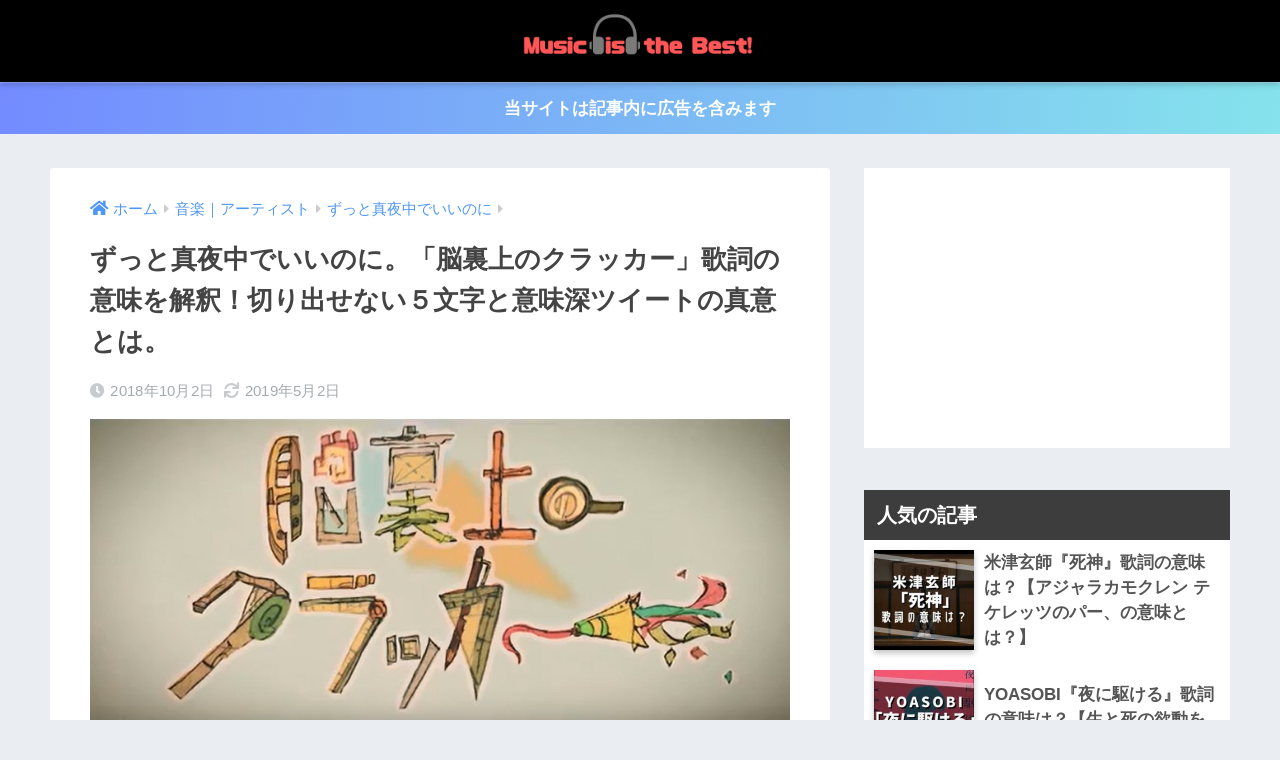

--- FILE ---
content_type: text/html; charset=UTF-8
request_url: https://music-is-the-best.com/?p=1638
body_size: 21731
content:
<!doctype html>
<html lang="ja">
<head>
  <meta charset="utf-8">
  <meta http-equiv="X-UA-Compatible" content="IE=edge">
  <meta name="HandheldFriendly" content="True">
  <meta name="MobileOptimized" content="320">
  <meta name="viewport" content="width=device-width, initial-scale=1, viewport-fit=cover"/>
  <meta name="msapplication-TileColor" content="#3d3d3d">
  <meta name="theme-color" content="#3d3d3d">
  <link rel="pingback" href="https://music-is-the-best.com/xmlrpc.php">
  <title>ずっと真夜中でいいのに。「脳裏上のクラッカー」歌詞の意味を解釈！切り出せない５文字と意味深ツイートの真意とは。 | Music is the Best！</title>
<meta name='robots' content='max-image-preview:large' />
<link rel='dns-prefetch' href='//code.typesquare.com' />
<link rel='dns-prefetch' href='//secure.gravatar.com' />
<link rel='dns-prefetch' href='//stats.wp.com' />
<link rel='dns-prefetch' href='//fonts.googleapis.com' />
<link rel='dns-prefetch' href='//use.fontawesome.com' />
<link rel='dns-prefetch' href='//v0.wordpress.com' />
<link rel='dns-prefetch' href='//jetpack.wordpress.com' />
<link rel='dns-prefetch' href='//s0.wp.com' />
<link rel='dns-prefetch' href='//public-api.wordpress.com' />
<link rel='dns-prefetch' href='//0.gravatar.com' />
<link rel='dns-prefetch' href='//1.gravatar.com' />
<link rel='dns-prefetch' href='//2.gravatar.com' />
<link rel='dns-prefetch' href='//widgets.wp.com' />
<link rel="alternate" type="application/rss+xml" title="Music is the Best！ &raquo; フィード" href="https://music-is-the-best.com/?feed=rss2" />
<link rel="alternate" type="application/rss+xml" title="Music is the Best！ &raquo; コメントフィード" href="https://music-is-the-best.com/?feed=comments-rss2" />
<script type="text/javascript">
window._wpemojiSettings = {"baseUrl":"https:\/\/s.w.org\/images\/core\/emoji\/14.0.0\/72x72\/","ext":".png","svgUrl":"https:\/\/s.w.org\/images\/core\/emoji\/14.0.0\/svg\/","svgExt":".svg","source":{"concatemoji":"https:\/\/music-is-the-best.com\/wp-includes\/js\/wp-emoji-release.min.js?ver=6.3.7"}};
/*! This file is auto-generated */
!function(i,n){var o,s,e;function c(e){try{var t={supportTests:e,timestamp:(new Date).valueOf()};sessionStorage.setItem(o,JSON.stringify(t))}catch(e){}}function p(e,t,n){e.clearRect(0,0,e.canvas.width,e.canvas.height),e.fillText(t,0,0);var t=new Uint32Array(e.getImageData(0,0,e.canvas.width,e.canvas.height).data),r=(e.clearRect(0,0,e.canvas.width,e.canvas.height),e.fillText(n,0,0),new Uint32Array(e.getImageData(0,0,e.canvas.width,e.canvas.height).data));return t.every(function(e,t){return e===r[t]})}function u(e,t,n){switch(t){case"flag":return n(e,"\ud83c\udff3\ufe0f\u200d\u26a7\ufe0f","\ud83c\udff3\ufe0f\u200b\u26a7\ufe0f")?!1:!n(e,"\ud83c\uddfa\ud83c\uddf3","\ud83c\uddfa\u200b\ud83c\uddf3")&&!n(e,"\ud83c\udff4\udb40\udc67\udb40\udc62\udb40\udc65\udb40\udc6e\udb40\udc67\udb40\udc7f","\ud83c\udff4\u200b\udb40\udc67\u200b\udb40\udc62\u200b\udb40\udc65\u200b\udb40\udc6e\u200b\udb40\udc67\u200b\udb40\udc7f");case"emoji":return!n(e,"\ud83e\udef1\ud83c\udffb\u200d\ud83e\udef2\ud83c\udfff","\ud83e\udef1\ud83c\udffb\u200b\ud83e\udef2\ud83c\udfff")}return!1}function f(e,t,n){var r="undefined"!=typeof WorkerGlobalScope&&self instanceof WorkerGlobalScope?new OffscreenCanvas(300,150):i.createElement("canvas"),a=r.getContext("2d",{willReadFrequently:!0}),o=(a.textBaseline="top",a.font="600 32px Arial",{});return e.forEach(function(e){o[e]=t(a,e,n)}),o}function t(e){var t=i.createElement("script");t.src=e,t.defer=!0,i.head.appendChild(t)}"undefined"!=typeof Promise&&(o="wpEmojiSettingsSupports",s=["flag","emoji"],n.supports={everything:!0,everythingExceptFlag:!0},e=new Promise(function(e){i.addEventListener("DOMContentLoaded",e,{once:!0})}),new Promise(function(t){var n=function(){try{var e=JSON.parse(sessionStorage.getItem(o));if("object"==typeof e&&"number"==typeof e.timestamp&&(new Date).valueOf()<e.timestamp+604800&&"object"==typeof e.supportTests)return e.supportTests}catch(e){}return null}();if(!n){if("undefined"!=typeof Worker&&"undefined"!=typeof OffscreenCanvas&&"undefined"!=typeof URL&&URL.createObjectURL&&"undefined"!=typeof Blob)try{var e="postMessage("+f.toString()+"("+[JSON.stringify(s),u.toString(),p.toString()].join(",")+"));",r=new Blob([e],{type:"text/javascript"}),a=new Worker(URL.createObjectURL(r),{name:"wpTestEmojiSupports"});return void(a.onmessage=function(e){c(n=e.data),a.terminate(),t(n)})}catch(e){}c(n=f(s,u,p))}t(n)}).then(function(e){for(var t in e)n.supports[t]=e[t],n.supports.everything=n.supports.everything&&n.supports[t],"flag"!==t&&(n.supports.everythingExceptFlag=n.supports.everythingExceptFlag&&n.supports[t]);n.supports.everythingExceptFlag=n.supports.everythingExceptFlag&&!n.supports.flag,n.DOMReady=!1,n.readyCallback=function(){n.DOMReady=!0}}).then(function(){return e}).then(function(){var e;n.supports.everything||(n.readyCallback(),(e=n.source||{}).concatemoji?t(e.concatemoji):e.wpemoji&&e.twemoji&&(t(e.twemoji),t(e.wpemoji)))}))}((window,document),window._wpemojiSettings);
</script>
<!-- music-is-the-best.com is managing ads with Advanced Ads --><script id="music-ready">
			window.advanced_ads_ready=function(e,a){a=a||"complete";var d=function(e){return"interactive"===a?"loading"!==e:"complete"===e};d(document.readyState)?e():document.addEventListener("readystatechange",(function(a){d(a.target.readyState)&&e()}),{once:"interactive"===a})},window.advanced_ads_ready_queue=window.advanced_ads_ready_queue||[];		</script>
		<style type="text/css">
img.wp-smiley,
img.emoji {
	display: inline !important;
	border: none !important;
	box-shadow: none !important;
	height: 1em !important;
	width: 1em !important;
	margin: 0 0.07em !important;
	vertical-align: -0.1em !important;
	background: none !important;
	padding: 0 !important;
}
</style>
	<link rel='stylesheet' id='sng-stylesheet-css' href='https://music-is-the-best.com/wp-content/themes/sango-theme/style.css?ver2_19_6' type='text/css' media='all' />
<link rel='stylesheet' id='sng-option-css' href='https://music-is-the-best.com/wp-content/themes/sango-theme/entry-option.css?ver2_19_6' type='text/css' media='all' />
<link rel='stylesheet' id='sng-googlefonts-css' href='https://fonts.googleapis.com/css?family=Quicksand%3A500%2C700&#038;display=swap' type='text/css' media='all' />
<link rel='stylesheet' id='sng-fontawesome-css' href='https://use.fontawesome.com/releases/v5.11.2/css/all.css' type='text/css' media='all' />
<link rel='stylesheet' id='mediaelement-css' href='https://music-is-the-best.com/wp-includes/js/mediaelement/mediaelementplayer-legacy.min.css?ver=4.2.17' type='text/css' media='all' />
<link rel='stylesheet' id='wp-mediaelement-css' href='https://music-is-the-best.com/wp-includes/js/mediaelement/wp-mediaelement.min.css?ver=6.3.7' type='text/css' media='all' />
<style id='classic-theme-styles-inline-css' type='text/css'>
/*! This file is auto-generated */
.wp-block-button__link{color:#fff;background-color:#32373c;border-radius:9999px;box-shadow:none;text-decoration:none;padding:calc(.667em + 2px) calc(1.333em + 2px);font-size:1.125em}.wp-block-file__button{background:#32373c;color:#fff;text-decoration:none}
</style>
<style id='global-styles-inline-css' type='text/css'>
body{--wp--preset--color--black: #000000;--wp--preset--color--cyan-bluish-gray: #abb8c3;--wp--preset--color--white: #ffffff;--wp--preset--color--pale-pink: #f78da7;--wp--preset--color--vivid-red: #cf2e2e;--wp--preset--color--luminous-vivid-orange: #ff6900;--wp--preset--color--luminous-vivid-amber: #fcb900;--wp--preset--color--light-green-cyan: #7bdcb5;--wp--preset--color--vivid-green-cyan: #00d084;--wp--preset--color--pale-cyan-blue: #8ed1fc;--wp--preset--color--vivid-cyan-blue: #0693e3;--wp--preset--color--vivid-purple: #9b51e0;--wp--preset--gradient--vivid-cyan-blue-to-vivid-purple: linear-gradient(135deg,rgba(6,147,227,1) 0%,rgb(155,81,224) 100%);--wp--preset--gradient--light-green-cyan-to-vivid-green-cyan: linear-gradient(135deg,rgb(122,220,180) 0%,rgb(0,208,130) 100%);--wp--preset--gradient--luminous-vivid-amber-to-luminous-vivid-orange: linear-gradient(135deg,rgba(252,185,0,1) 0%,rgba(255,105,0,1) 100%);--wp--preset--gradient--luminous-vivid-orange-to-vivid-red: linear-gradient(135deg,rgba(255,105,0,1) 0%,rgb(207,46,46) 100%);--wp--preset--gradient--very-light-gray-to-cyan-bluish-gray: linear-gradient(135deg,rgb(238,238,238) 0%,rgb(169,184,195) 100%);--wp--preset--gradient--cool-to-warm-spectrum: linear-gradient(135deg,rgb(74,234,220) 0%,rgb(151,120,209) 20%,rgb(207,42,186) 40%,rgb(238,44,130) 60%,rgb(251,105,98) 80%,rgb(254,248,76) 100%);--wp--preset--gradient--blush-light-purple: linear-gradient(135deg,rgb(255,206,236) 0%,rgb(152,150,240) 100%);--wp--preset--gradient--blush-bordeaux: linear-gradient(135deg,rgb(254,205,165) 0%,rgb(254,45,45) 50%,rgb(107,0,62) 100%);--wp--preset--gradient--luminous-dusk: linear-gradient(135deg,rgb(255,203,112) 0%,rgb(199,81,192) 50%,rgb(65,88,208) 100%);--wp--preset--gradient--pale-ocean: linear-gradient(135deg,rgb(255,245,203) 0%,rgb(182,227,212) 50%,rgb(51,167,181) 100%);--wp--preset--gradient--electric-grass: linear-gradient(135deg,rgb(202,248,128) 0%,rgb(113,206,126) 100%);--wp--preset--gradient--midnight: linear-gradient(135deg,rgb(2,3,129) 0%,rgb(40,116,252) 100%);--wp--preset--font-size--small: 13px;--wp--preset--font-size--medium: 20px;--wp--preset--font-size--large: 36px;--wp--preset--font-size--x-large: 42px;--wp--preset--spacing--20: 0.44rem;--wp--preset--spacing--30: 0.67rem;--wp--preset--spacing--40: 1rem;--wp--preset--spacing--50: 1.5rem;--wp--preset--spacing--60: 2.25rem;--wp--preset--spacing--70: 3.38rem;--wp--preset--spacing--80: 5.06rem;--wp--preset--shadow--natural: 6px 6px 9px rgba(0, 0, 0, 0.2);--wp--preset--shadow--deep: 12px 12px 50px rgba(0, 0, 0, 0.4);--wp--preset--shadow--sharp: 6px 6px 0px rgba(0, 0, 0, 0.2);--wp--preset--shadow--outlined: 6px 6px 0px -3px rgba(255, 255, 255, 1), 6px 6px rgba(0, 0, 0, 1);--wp--preset--shadow--crisp: 6px 6px 0px rgba(0, 0, 0, 1);}:where(.is-layout-flex){gap: 0.5em;}:where(.is-layout-grid){gap: 0.5em;}body .is-layout-flow > .alignleft{float: left;margin-inline-start: 0;margin-inline-end: 2em;}body .is-layout-flow > .alignright{float: right;margin-inline-start: 2em;margin-inline-end: 0;}body .is-layout-flow > .aligncenter{margin-left: auto !important;margin-right: auto !important;}body .is-layout-constrained > .alignleft{float: left;margin-inline-start: 0;margin-inline-end: 2em;}body .is-layout-constrained > .alignright{float: right;margin-inline-start: 2em;margin-inline-end: 0;}body .is-layout-constrained > .aligncenter{margin-left: auto !important;margin-right: auto !important;}body .is-layout-constrained > :where(:not(.alignleft):not(.alignright):not(.alignfull)){max-width: var(--wp--style--global--content-size);margin-left: auto !important;margin-right: auto !important;}body .is-layout-constrained > .alignwide{max-width: var(--wp--style--global--wide-size);}body .is-layout-flex{display: flex;}body .is-layout-flex{flex-wrap: wrap;align-items: center;}body .is-layout-flex > *{margin: 0;}body .is-layout-grid{display: grid;}body .is-layout-grid > *{margin: 0;}:where(.wp-block-columns.is-layout-flex){gap: 2em;}:where(.wp-block-columns.is-layout-grid){gap: 2em;}:where(.wp-block-post-template.is-layout-flex){gap: 1.25em;}:where(.wp-block-post-template.is-layout-grid){gap: 1.25em;}.has-black-color{color: var(--wp--preset--color--black) !important;}.has-cyan-bluish-gray-color{color: var(--wp--preset--color--cyan-bluish-gray) !important;}.has-white-color{color: var(--wp--preset--color--white) !important;}.has-pale-pink-color{color: var(--wp--preset--color--pale-pink) !important;}.has-vivid-red-color{color: var(--wp--preset--color--vivid-red) !important;}.has-luminous-vivid-orange-color{color: var(--wp--preset--color--luminous-vivid-orange) !important;}.has-luminous-vivid-amber-color{color: var(--wp--preset--color--luminous-vivid-amber) !important;}.has-light-green-cyan-color{color: var(--wp--preset--color--light-green-cyan) !important;}.has-vivid-green-cyan-color{color: var(--wp--preset--color--vivid-green-cyan) !important;}.has-pale-cyan-blue-color{color: var(--wp--preset--color--pale-cyan-blue) !important;}.has-vivid-cyan-blue-color{color: var(--wp--preset--color--vivid-cyan-blue) !important;}.has-vivid-purple-color{color: var(--wp--preset--color--vivid-purple) !important;}.has-black-background-color{background-color: var(--wp--preset--color--black) !important;}.has-cyan-bluish-gray-background-color{background-color: var(--wp--preset--color--cyan-bluish-gray) !important;}.has-white-background-color{background-color: var(--wp--preset--color--white) !important;}.has-pale-pink-background-color{background-color: var(--wp--preset--color--pale-pink) !important;}.has-vivid-red-background-color{background-color: var(--wp--preset--color--vivid-red) !important;}.has-luminous-vivid-orange-background-color{background-color: var(--wp--preset--color--luminous-vivid-orange) !important;}.has-luminous-vivid-amber-background-color{background-color: var(--wp--preset--color--luminous-vivid-amber) !important;}.has-light-green-cyan-background-color{background-color: var(--wp--preset--color--light-green-cyan) !important;}.has-vivid-green-cyan-background-color{background-color: var(--wp--preset--color--vivid-green-cyan) !important;}.has-pale-cyan-blue-background-color{background-color: var(--wp--preset--color--pale-cyan-blue) !important;}.has-vivid-cyan-blue-background-color{background-color: var(--wp--preset--color--vivid-cyan-blue) !important;}.has-vivid-purple-background-color{background-color: var(--wp--preset--color--vivid-purple) !important;}.has-black-border-color{border-color: var(--wp--preset--color--black) !important;}.has-cyan-bluish-gray-border-color{border-color: var(--wp--preset--color--cyan-bluish-gray) !important;}.has-white-border-color{border-color: var(--wp--preset--color--white) !important;}.has-pale-pink-border-color{border-color: var(--wp--preset--color--pale-pink) !important;}.has-vivid-red-border-color{border-color: var(--wp--preset--color--vivid-red) !important;}.has-luminous-vivid-orange-border-color{border-color: var(--wp--preset--color--luminous-vivid-orange) !important;}.has-luminous-vivid-amber-border-color{border-color: var(--wp--preset--color--luminous-vivid-amber) !important;}.has-light-green-cyan-border-color{border-color: var(--wp--preset--color--light-green-cyan) !important;}.has-vivid-green-cyan-border-color{border-color: var(--wp--preset--color--vivid-green-cyan) !important;}.has-pale-cyan-blue-border-color{border-color: var(--wp--preset--color--pale-cyan-blue) !important;}.has-vivid-cyan-blue-border-color{border-color: var(--wp--preset--color--vivid-cyan-blue) !important;}.has-vivid-purple-border-color{border-color: var(--wp--preset--color--vivid-purple) !important;}.has-vivid-cyan-blue-to-vivid-purple-gradient-background{background: var(--wp--preset--gradient--vivid-cyan-blue-to-vivid-purple) !important;}.has-light-green-cyan-to-vivid-green-cyan-gradient-background{background: var(--wp--preset--gradient--light-green-cyan-to-vivid-green-cyan) !important;}.has-luminous-vivid-amber-to-luminous-vivid-orange-gradient-background{background: var(--wp--preset--gradient--luminous-vivid-amber-to-luminous-vivid-orange) !important;}.has-luminous-vivid-orange-to-vivid-red-gradient-background{background: var(--wp--preset--gradient--luminous-vivid-orange-to-vivid-red) !important;}.has-very-light-gray-to-cyan-bluish-gray-gradient-background{background: var(--wp--preset--gradient--very-light-gray-to-cyan-bluish-gray) !important;}.has-cool-to-warm-spectrum-gradient-background{background: var(--wp--preset--gradient--cool-to-warm-spectrum) !important;}.has-blush-light-purple-gradient-background{background: var(--wp--preset--gradient--blush-light-purple) !important;}.has-blush-bordeaux-gradient-background{background: var(--wp--preset--gradient--blush-bordeaux) !important;}.has-luminous-dusk-gradient-background{background: var(--wp--preset--gradient--luminous-dusk) !important;}.has-pale-ocean-gradient-background{background: var(--wp--preset--gradient--pale-ocean) !important;}.has-electric-grass-gradient-background{background: var(--wp--preset--gradient--electric-grass) !important;}.has-midnight-gradient-background{background: var(--wp--preset--gradient--midnight) !important;}.has-small-font-size{font-size: var(--wp--preset--font-size--small) !important;}.has-medium-font-size{font-size: var(--wp--preset--font-size--medium) !important;}.has-large-font-size{font-size: var(--wp--preset--font-size--large) !important;}.has-x-large-font-size{font-size: var(--wp--preset--font-size--x-large) !important;}
.wp-block-navigation a:where(:not(.wp-element-button)){color: inherit;}
:where(.wp-block-post-template.is-layout-flex){gap: 1.25em;}:where(.wp-block-post-template.is-layout-grid){gap: 1.25em;}
:where(.wp-block-columns.is-layout-flex){gap: 2em;}:where(.wp-block-columns.is-layout-grid){gap: 2em;}
.wp-block-pullquote{font-size: 1.5em;line-height: 1.6;}
</style>
<link rel='stylesheet' id='contact-form-7-css' href='https://music-is-the-best.com/wp-content/plugins/contact-form-7/includes/css/styles.css' type='text/css' media='all' />
<link rel='stylesheet' id='jetpack_likes-css' href='https://music-is-the-best.com/wp-content/plugins/jetpack/modules/likes/style.css' type='text/css' media='all' />
<link rel='stylesheet' id='child-style-css' href='https://music-is-the-best.com/wp-content/themes/sango-theme-child/style.css' type='text/css' media='all' />
<script type='text/javascript' src='https://music-is-the-best.com/wp-includes/js/jquery/jquery.min.js?ver=3.7.0' id='jquery-core-js'></script>
<script type='text/javascript' src='https://music-is-the-best.com/wp-includes/js/jquery/jquery-migrate.min.js?ver=3.4.1' id='jquery-migrate-js'></script>
<script type='text/javascript' src='//code.typesquare.com/static/5b0e3c4aee6847bda5a036abac1e024a/ts307f.js?fadein=0' id='typesquare_std-js'></script>
<link rel="https://api.w.org/" href="https://music-is-the-best.com/index.php?rest_route=/" /><link rel="alternate" type="application/json" href="https://music-is-the-best.com/index.php?rest_route=/wp/v2/posts/1638" /><link rel="EditURI" type="application/rsd+xml" title="RSD" href="https://music-is-the-best.com/xmlrpc.php?rsd" />
<link rel="canonical" href="https://music-is-the-best.com/?p=1638" />
<link rel='shortlink' href='https://wp.me/p9R65R-qq' />
<link rel="alternate" type="application/json+oembed" href="https://music-is-the-best.com/index.php?rest_route=%2Foembed%2F1.0%2Fembed&#038;url=https%3A%2F%2Fmusic-is-the-best.com%2F%3Fp%3D1638" />
<link rel="alternate" type="text/xml+oembed" href="https://music-is-the-best.com/index.php?rest_route=%2Foembed%2F1.0%2Fembed&#038;url=https%3A%2F%2Fmusic-is-the-best.com%2F%3Fp%3D1638&#038;format=xml" />
	<style>img#wpstats{display:none}</style>
		<meta name="description" content="今、Youtubeで密かに注目を集める謎のアーティスト「ずっと真夜中でいいのに。」
待望の新曲『脳裏上のクラッカー』がついにyoutubeにて公開されました！
今回は、そんな『脳裏上のクラッカー』の歌詞の意味について考察していきたいと思います。" /><meta property="og:title" content="ずっと真夜中でいいのに。「脳裏上のクラッカー」歌詞の意味を解釈！切り出せない５文字と意味深ツイートの真意とは。" />
<meta property="og:description" content="今、Youtubeで密かに注目を集める謎のアーティスト「ずっと真夜中でいいのに。」
待望の新曲『脳裏上のクラッカー』がついにyoutubeにて公開されました！
今回は、そんな『脳裏上のクラッカー』の歌詞の意味について考察していきたいと思います。" />
<meta property="og:type" content="article" />
<meta property="og:url" content="https://music-is-the-best.com/?p=1638" />
<meta property="og:image" content="https://music-is-the-best.com/wp-content/uploads/2018/10/2018y10m02d_224017700.jpg" />
<meta name="thumbnail" content="https://music-is-the-best.com/wp-content/uploads/2018/10/2018y10m02d_224017700.jpg" />
<meta property="og:site_name" content="Music is the Best！" />
<meta name="twitter:card" content="summary_large_image" />
<link rel="next" href="https://music-is-the-best.com/?p=1638&page=2">	<script>
	  (function(i,s,o,g,r,a,m){i['GoogleAnalyticsObject']=r;i[r]=i[r]||function(){
	  (i[r].q=i[r].q||[]).push(arguments)},i[r].l=1*new Date();a=s.createElement(o),
	  m=s.getElementsByTagName(o)[0];a.async=1;a.src=g;m.parentNode.insertBefore(a,m)
	  })(window,document,'script','//www.google-analytics.com/analytics.js','ga');
	  ga('create', 'UA-108927680-4', 'auto');
	  ga('send', 'pageview');
	</script>
	<style type="text/css" id="custom-background-css">
body.custom-background { background-color: #eaedf2; }
</style>
	
<!-- Jetpack Open Graph Tags -->
<meta property="og:type" content="article" />
<meta property="og:title" content="ずっと真夜中でいいのに。「脳裏上のクラッカー」歌詞の意味を解釈！切り出せない５文字と意味深ツイートの真意とは。" />
<meta property="og:url" content="https://music-is-the-best.com/?p=1638" />
<meta property="og:description" content="今、Youtubeで密かに注目を集める謎のアーティスト「ずっと真夜中でいいのに。」 爽快な高音ボイスに、意味深&hellip;" />
<meta property="article:published_time" content="2018-10-02T13:49:14+00:00" />
<meta property="article:modified_time" content="2019-05-02T14:12:32+00:00" />
<meta property="og:site_name" content="Music is the Best！" />
<meta property="og:image" content="https://music-is-the-best.com/wp-content/uploads/2018/10/2018y10m02d_224017700.jpg" />
<meta property="og:image:width" content="850" />
<meta property="og:image:height" content="365" />
<meta property="og:image:alt" content="ずっと真夜中でいいのに。脳裏上のクラッカー・歌詞・意味・" />
<meta property="og:locale" content="ja_JP" />
<meta name="twitter:creator" content="@music_is_0000" />
<meta name="twitter:text:title" content="ずっと真夜中でいいのに。「脳裏上のクラッカー」歌詞の意味を解釈！切り出せない５文字と意味深ツイートの真意とは。" />
<meta name="twitter:image" content="https://music-is-the-best.com/wp-content/uploads/2018/10/2018y10m02d_224017700.jpg?w=640" />
<meta name="twitter:image:alt" content="ずっと真夜中でいいのに。脳裏上のクラッカー・歌詞・意味・" />
<meta name="twitter:card" content="summary_large_image" />

<!-- End Jetpack Open Graph Tags -->
<style id="sccss"></style><style> a{color:#4f96f6}.main-c, .has-sango-main-color{color:#3d3d3d}.main-bc, .has-sango-main-background-color{background-color:#3d3d3d}.main-bdr, #inner-content .main-bdr{border-color:#3d3d3d}.pastel-c, .has-sango-pastel-color{color:#d7dae0}.pastel-bc, .has-sango-pastel-background-color, #inner-content .pastel-bc{background-color:#d7dae0}.accent-c, .has-sango-accent-color{color:#ec6767}.accent-bc, .has-sango-accent-background-color{background-color:#ec6767}.header, #footer-menu, .drawer__title{background-color:#000000}#logo a{color:#ec6767}.desktop-nav li a , .mobile-nav li a, #footer-menu a, #drawer__open, .header-search__open, .copyright, .drawer__title{color:#ffffff}.drawer__title .close span, .drawer__title .close span:before{background:#ffffff}.desktop-nav li:after{background:#ffffff}.mobile-nav .current-menu-item{border-bottom-color:#ffffff}.widgettitle, .sidebar .wp-block-group h2, .drawer .wp-block-group h2{color:#ffffff;background-color:#3d3d3d}.footer, .footer-block{background-color:#555555}.footer-block, .footer, .footer a, .footer .widget ul li a{color:#ffffff}#toc_container .toc_title, .entry-content .ez-toc-title-container, #footer_menu .raised, .pagination a, .pagination span, #reply-title:before, .entry-content blockquote:before, .main-c-before li:before, .main-c-b:before{color:#3d3d3d}.searchform__submit, .footer-block .wp-block-search .wp-block-search__button, .sidebar .wp-block-search .wp-block-search__button, .footer .wp-block-search .wp-block-search__button, .drawer .wp-block-search .wp-block-search__button, #toc_container .toc_title:before, .ez-toc-title-container:before, .cat-name, .pre_tag > span, .pagination .current, .post-page-numbers.current, #submit, .withtag_list > span, .main-bc-before li:before{background-color:#3d3d3d}#toc_container, #ez-toc-container, .entry-content h3, .li-mainbdr ul, .li-mainbdr ol{border-color:#3d3d3d}.search-title i, .acc-bc-before li:before{background:#ec6767}.li-accentbdr ul, .li-accentbdr ol{border-color:#ec6767}.pagination a:hover, .li-pastelbc ul, .li-pastelbc ol{background:#d7dae0}body{font-size:100%}@media only screen and (min-width:481px){body{font-size:107%}}@media only screen and (min-width:1030px){body{font-size:107%}}.totop{background:#5ba9f7}.header-info a{color:#FFF;background:linear-gradient(95deg, #738bff, #85e3ec)}.fixed-menu ul{background:#FFF}.fixed-menu a{color:#a2a7ab}.fixed-menu .current-menu-item a, .fixed-menu ul li a.active{color:#6bb6ff}.post-tab{background:#FFF}.post-tab > div{color:#a7a7a7}.post-tab > div.tab-active{background:linear-gradient(45deg, #bdb9ff, #67b8ff)}body{font-family:"Helvetica", "Arial", "Hiragino Kaku Gothic ProN", "Hiragino Sans", YuGothic, "Yu Gothic", "メイリオ", Meiryo, sans-serif;}.dfont{font-family:"Quicksand","Helvetica", "Arial", "Hiragino Kaku Gothic ProN", "Hiragino Sans", YuGothic, "Yu Gothic", "メイリオ", Meiryo, sans-serif;}.body_bc{background-color:eaedf2}</style></head>
<body class="post-template-default single single-post postid-1638 single-format-standard custom-background fa5 aa-prefix-music-">
    <div id="container">
    <header class="header header--center">
            <div id="inner-header" class="wrap cf">
    <div id="logo" class="header-logo h1 dfont">
    <a href="https://music-is-the-best.com" class="header-logo__link">
              <img src="https://music-is-the-best.com/wp-content/uploads/2021/06/Music-is-the-Best.png" alt="Music is the Best！" width="600" height="150" class="header-logo__img">
                </a>
  </div>
  <div class="header-search">
      <label class="header-search__open" for="header-search-input"><i class="fas fa-search" aria-hidden="true"></i></label>
    <input type="checkbox" class="header-search__input" id="header-search-input" onclick="document.querySelector('.header-search__modal .searchform__input').focus()">
  <label class="header-search__close" for="header-search-input"></label>
  <div class="header-search__modal">
    <form role="search" method="get" class="searchform" action="https://music-is-the-best.com/">
  <div>
    <input type="search" class="searchform__input" name="s" value="" placeholder="検索" />
    <button type="submit" class="searchform__submit" aria-label="検索"><i class="fas fa-search" aria-hidden="true"></i></button>
  </div>
</form>  </div>
</div>  </div>
    </header>
      <div class="header-info ">
    <a href="">
      当サイトは記事内に広告を含みます    </a>
  </div>
  <div id="content">
    <div id="inner-content" class="wrap cf">
      <main id="main" class="m-all t-2of3 d-5of7 cf">
                  <article id="entry" class="cf post-1638 post type-post status-publish format-standard has-post-thumbnail category-77">
            <header class="article-header entry-header">
  <nav id="breadcrumb" class="breadcrumb"><ul itemscope itemtype="http://schema.org/BreadcrumbList"><li itemprop="itemListElement" itemscope itemtype="http://schema.org/ListItem"><a href="https://music-is-the-best.com" itemprop="item"><span itemprop="name">ホーム</span></a><meta itemprop="position" content="1" /></li><li itemprop="itemListElement" itemscope itemtype="http://schema.org/ListItem"><a href="https://music-is-the-best.com/?cat=131" itemprop="item"><span itemprop="name">音楽｜アーティスト</span></a><meta itemprop="position" content="2" /></li><li itemprop="itemListElement" itemscope itemtype="http://schema.org/ListItem"><a href="https://music-is-the-best.com/?cat=77" itemprop="item"><span itemprop="name">ずっと真夜中でいいのに</span></a><meta itemprop="position" content="3" /></li></ul></nav>  <h1 class="entry-title single-title">ずっと真夜中でいいのに。「脳裏上のクラッカー」歌詞の意味を解釈！切り出せない５文字と意味深ツイートの真意とは。</h1>
  <div class="entry-meta vcard">
    <time class="pubdate entry-time" itemprop="datePublished" datetime="2018-10-02">2018年10月2日</time><time class="updated entry-time" itemprop="dateModified" datetime="2019-05-02">2019年5月2日</time>  </div>
      <p class="post-thumbnail"><img width="850" height="365" src="https://music-is-the-best.com/wp-content/uploads/2018/10/2018y10m02d_224017700.jpg" class="attachment-thumb-940 size-thumb-940 wp-post-image" alt="ずっと真夜中でいいのに。脳裏上のクラッカー・歌詞・意味・" decoding="async" fetchpriority="high" /></p>
      </header>
<section class="entry-content cf">
  <p>今、Youtubeで密かに注目を集める謎のアーティスト「<span style="color: #ff0000;"><strong>ずっと真夜中でいいのに。</strong></span>」</p>
<p>爽快な高音ボイスに、意味深な歌詞。</p>
<p>そして、思わず目を引くミステリアスなアニメーションで、人気 急上昇中のアーティストです。</p>
<p>&nbsp;</p>
<p>今回はそんな「<b>ずっと真夜中でいいのに。</b>」の『<b><span style="color: #ff0000;">脳裏上のクラッカー</span></b>』<span style="background-color: #ffff99;">の<strong>歌詞</strong>の<strong>意味</strong>について<strong>考察</strong>していきたいと思います。</span></p>
<p>&nbsp;</p>
<p><span style="color: #ff0000;">※2019年6月より2ndミニアルバムのリリースが決定しています。詳しくは以下を参照下さい↓</span></p>
<p><b>⇒<a href="https://music-is-the-best.com/?p=5722" target="_blank" rel="noopener">ずっと真夜中/最新アルバム『今は今で誓いは笑みで』初回限定盤の特典＆発売日は？</a></b></p>
<div class="accordion main_c"><input type="checkbox" id="label7641" class="accordion_input" /><label for="label7641">「脳裏上のクラッカー」歌詞は<b><span style="color: #ff0000;">ここをクリック</span></b></label><div class="accordion_content">
<blockquote>
<p style="text-align: center;">包帯みたいにぐるぐる巻かれて<br />
脊髄反射で君に触れたって<br />
もう終わりがみえてしまうから<br />
なんにも解けなかった<br />
どうにも答えられなかった<br />
接点ばかり探してた</p>
<p style="text-align: center;">新しい通知だけさばいて<br />
優先順位がカポ１ばっかで<br />
きっと君を見捨てられないから<br />
理由も知らないまま<br />
幸福を願っている<br />
ふりする係だから</p>
<p style="text-align: center;">あーあ なりたい自分と<br />
なれない自分<br />
どうせどうせが安心を<br />
くれたような<br />
偶然を叫びたくて<br />
でも淡々と傘をさして<br />
情けないほどの雨降らしながら<br />
帰るよじゃあね</p>
<p style="text-align: center;">なんで？隣にいなくても<br />
いいよ いいの いいよ<br />
って台詞を交わしたって<br />
意味ないことも わかってる<br />
わかってるわかってるから<br />
繋ぎ止めてよ<br />
don’t stop脳裏上に 置いていた<br />
クラッカー打ち鳴らして笑おう<br />
ぼんやりと月を透かしてみたり<br />
タイミングをずらしてみたり<br />
目に見えるものが<br />
全てって思いたいのに</p>
<p style="text-align: center;">嫌う体力があるようで<br />
大抵が水だらけ<br />
君に「すごいね」とは<br />
言わなかった 言えなかった<br />
どこにも着けなかった<br />
本初子午線がまた<br />
絡まったまんま 解けない</p>
<p style="text-align: center;">嗚ー呼 消えたい自分と<br />
消えたくない自分<br />
ずっとずっとが気がかりを<br />
くれたような<br />
比べてもやるせなくて<br />
でも結論はそこにあって<br />
情けないほどの雨降らしながら<br />
帰るよじゃあね</p>
<p style="text-align: center;">なんで？隣にいなくても<br />
いいよ いいの いいよ<br />
って台詞を交わしたって<br />
意味ないことも わかってる<br />
わかってるわかってるから<br />
繋ぎ止めてよ<br />
don’t stop脳裏上に 置いていた<br />
クラッカー打ち鳴らして笑おう<br />
ぼんやりと月を透かしてみたり<br />
タイミングをずらしてみたり<br />
孤独に愛されて夜が明けるまで</p>
<p style="text-align: center;">「おめでとう」って言って<br />
返ってはこないなら<br />
言わないでよ 祝わないでよ もう<br />
切り出せない5文字は<br />
飾っておくよ</p>
<p style="text-align: center;">なんで？隣にいなくても<br />
いいよ いいよ<br />
いいよ いいよって<br />
言わせないでよ<br />
台詞なのにばかみたい<br />
ただ走って 今は走ってるけど<br />
意味ないことも わかってる<br />
わかってるわかってるから<br />
欺いててよ<br />
don’t stop脳裏上に 置いていた<br />
クラッカー打ち鳴らして笑おう<br />
ぼんやりと月を透かしてみたり<br />
タイミングをずらしてみたり<br />
目に見えるものが<br />
全てって思いたいのに</p>
<p style="text-align: center;"><span style="font-size: 8pt;">引用：「脳裏上のクラッカー」作詞/ACAね</span></p>
</blockquote>
</div></div>
<div class="sponsored">			<div class="textwidget"><p><center><br />
<script async src="//pagead2.googlesyndication.com/pagead/js/adsbygoogle.js"></script><!-- SANGOリンク広告 --><ins class="adsbygoogle" style="display: block;" data-ad-format="link" data-ad-slot="1400658886" data-ad-client="ca-pub-5026299922505301"></ins><script>(adsbygoogle = window.adsbygoogle || []).push({});</script></center></p>
</div>
		</div><h2>ずっと真夜中でいいのに。新曲『脳裏上のクラッカー』はどんな曲？</h2>
<p style="text-align: center;"><div class="su-youtube su-u-responsive-media-yes"><iframe width="600" height="400" src="https://www.youtube.com/embed/3iAXclHlTTg?" frameborder="0" allowfullscreen allow="autoplay; encrypted-media; picture-in-picture" title=""></iframe></div>
<p>『脳裏裏のクラッカー』は、2018年10月2日にYOUTUBEにて公開された、「ずっと真夜中でいいのに。」の2曲目となる楽曲。</p>
<p>&nbsp;</p>
<p>独特の世界観を感じさせるアニメーションと、鍵盤の旋律に乗せて透き通る高音ボイスがとても気持ち良いですね。</p>
<p>&nbsp;</p>
<p>MVでは、前作と同じようにボーカル「ACAね」さんをイメージしたと思われる主人公の女の子の葛藤が描かれています。</p>
<p>もちろん、あの「うにぐりくん」も出てきますよ(笑)</p>
<p><img decoding="async" class="lazy aligncenter size-full wp-image-1654" data-src="https://music-is-the-best.com/wp-content/uploads/2018/10/2018y10m03d_073430965.jpg" alt="ずっと真夜中でいいのに。脳裏上のクラッカー・歌詞・意味・" width="394" height="361" /><noscript><img decoding="async" class="aligncenter size-full wp-image-1654" src="https://music-is-the-best.com/wp-content/uploads/2018/10/2018y10m03d_073430965.jpg" alt="ずっと真夜中でいいのに。脳裏上のクラッカー・歌詞・意味・" width="394" height="361" /></noscript></p>
<p style="text-align: center;"><span style="font-size: 10pt;">出典元：https://www.youtube.com/watch?v=3iAXclHlTTg より引用</span></p>
<p>今回の楽曲「脳裏上のクラッカー」も、シングルとして、リリースされているわけではなく、あくまでYOUTUBEのみで公開されているもの。</p>
<p>&nbsp;</p>
<p>前作の「<b>秒針を噛む</b>」もYOUTUBEのみで公開されましたが、<span style="background-color: #ffff99;">公開から2週間ほどで、100万回再生超え！</span></p>
<p>すさまじい勢いで、注目を集めていました。(※現在は760万回再生 超え)</p>
<p>&nbsp;</p>
<p>新曲「<span style="color: #ff0000;"><b>脳裏上のクラッカー</b></span>」も、それと同じようにすごい勢いで再生回数を伸ばすことでしょうね。</p>
<div class="accordion main_c"><input type="checkbox" id="label4233" class="accordion_input" /><label for="label4233">「脳裏上のクラッカー」歌詞はこちら</label><div class="accordion_content">
<blockquote>
<p style="text-align: center;">包帯みたいにぐるぐる巻かれて<br />
脊髄反射で君に触れたって<br />
もう終わりがみえてしまうから<br />
なんにも解けなかった<br />
どうにも答えられなかった<br />
接点ばかり探してた</p>
<p style="text-align: center;">新しい通知だけさばいて<br />
優先順位がカポ１ばっかで<br />
きっと君を見捨てられないから<br />
理由も知らないまま<br />
幸福を願っているふりする係だから</p>
<p style="text-align: center;">あーあ なりたい自分と なれない自分<br />
どうせどうせが安心をくれたような<br />
偶然を叫びたくて<br />
でも淡々と傘をさして<br />
情けないほどの雨<br />
降らしながら帰るよじゃあね</p>
<p style="text-align: center;">なんで？隣にいなくても<br />
いいよ いいの いいよ<br />
って台詞を交わしたって<br />
意味ないことも わかってる わかってる<br />
わかってるから 繋ぎ止めてよ<br />
don’t stop脳裏上に 置いていた<br />
クラッカー打ち鳴らして笑おう<br />
ぼんやりと月を透かしてみたり<br />
タイミングをずらしてみたり<br />
目に見えるものが全てって思いたいのに</p>
<p style="text-align: center;">嫌う体力があるようで 大抵が水だらけ<br />
君に「すごいね」とは言わなかった 言えなかった<br />
どこにも着けなかった 本初子午線がまた<br />
絡まったまんま 解けない</p>
<p style="text-align: center;">嗚ー呼 消えたい自分と 消えたくない自分<br />
ずっとずっとが気がかりをくれたような<br />
比べてもやるせなくて でも結論はそこにあって<br />
情けないほどの雨<br />
降らしながら帰るよじゃあね</p>
<p style="text-align: center;">なんで？隣にいなくても いいよ いいの いいよ<br />
って台詞を交わしたって<br />
意味ないことも わかってる わかってる<br />
わかってるから 繋ぎ止めてよ<br />
don’t stop脳裏上に 置いていた<br />
クラッカー打ち鳴らして笑おう<br />
ぼんやりと月を透かしてみたり<br />
タイミングをずらしてみたり<br />
孤独に愛されて夜が明けるまで</p>
<p style="text-align: center;">「おめでとう」って言って返ってはこないなら<br />
言わないでよ 祝わないでよ もう<br />
切り出せない5文字は飾っておくよ</p>
<p style="text-align: center;">なんで？隣にいなくても いいよ いいよ<br />
いいよ いいよって言わせないでよ<br />
台詞なのにばかみたい ただ走って 今は走ってるけど<br />
意味ないことも わかってる わかってる<br />
わかってるから 欺いててよ<br />
don’t stop脳裏上に 置いていた<br />
クラッカー打ち鳴らして笑おう<br />
ぼんやりと月を透かしてみたり<br />
タイミングをずらしてみたり<br />
目に見えるものが全てって思いたいのに</p>
<p style="text-align: center;"><span style="font-size: 10pt;">引用：「脳裏上のクラッカー」歌詞より</span></p>
</blockquote>
</div></div>
<h3>『ずっと真夜中でいいのに。』って一体何者？</h3>
<p>そもそも、「<b><span style="color: #ff0000;">ずっと真夜中でいいのに。</span></b>」って一体何者？</p>
<p>っていう方も多いと思います。</p>
<p>&nbsp;</p>
<p>「<b>アーティスト名？</b>」 「<b>それとも曲名？</b>」ってよく分からなくなっていまいそうですが(^_^;)</p>
<p>『ずっと真夜中でいいのに。』というのがアーティスト名で、歌っているのは<span style="background-color: #ffff99;">「<span style="color: #ff0000;"><b>ACAね</b></span>」(アカネ)さんという<b>女性シンガー</b>です。</span></p>
<p>&nbsp;</p>
<p>詳しくは、こちらの記事で紹介していますので、そちらを参照してください。</p>
<div class="su-animate" style="opacity:0;-webkit-animation-duration:2s;-webkit-animation-delay:0s;animation-duration:2s;animation-delay:0s;" data-animation="swing" data-duration="2" data-delay="0"><b><span style="color: #ff0000;">↓こちらを参照！</span></b></div>
<a class="linkto table" href="https://music-is-the-best.com/?p=687"><span class="tbcell tbimg"><img width="160" height="160" src="https://music-is-the-best.com/wp-content/uploads/2018/06/JVkB-6IS_400x400.jpg" class="attachment-thumb-160 size-thumb-160 wp-post-image" alt="ずっと真夜中でいいのに" decoding="async" /></span><span class="tbcell tbtext">ずっと真夜中でいいのに。「ACAね」とは何者？『秒針を噛む』MVが話題！謎のアーティスト</span></a>
<div class="music-%e8%a8%98%e4%ba%8b%e5%86%85%e3%83%bb%ef%bc%92%e3%81%a4%e7%9b%ae%e3%81%ae%e8%a6%8b%e5%87%ba%e3%81%97%e5%89%8d" id="music-1805687148"><center>
<script async src="//pagead2.googlesyndication.com/pagead/js/adsbygoogle.js"></script>
<ins class="adsbygoogle" style="display: block; text-align: center;" data-ad-slot="6629783263" data-ad-client="ca-pub-5026299922505301" data-ad-format="fluid" data-ad-layout="in-article"></ins>
<script>
     (adsbygoogle = window.adsbygoogle || []).push({});
</script>
</center></div><h2>ずっと真夜中で良いのに。「脳裏上のクラッカー」歌詞の意味を考察！</h2>
<p>&nbsp;</p>
<p>独特の世界観と、意味深な歌詞が特徴的な「<b>ずっと真夜中でいいのに。</b>」の楽曲。</p>
<p>今回の新曲「<b><span style="color: #ff0000;">脳裏上のクラッカー</span></b>」には、どのような意味が込められているのでしょうか？</p>
<h3>「脳裏上のクラッカー」Aメロ歌詞の意味(ずっと真夜中でいいのに。)</h3>
<blockquote>
<p style="text-align: center;">包帯みたいにぐるぐる巻かれて<br />
脊髄反射で君に触れたって<br />
もう終わりがみえてしまうから</p>
<p style="text-align: center;">なんにも解けなかった<br />
どうにも答えられなかった<br />
接点ばかり探してた</p>
<p style="text-align: center;"><span style="font-size: 10pt;">引用：ずっと真夜中でいいのに「脳裏上のクラッカー」歌詞</span></p>
</blockquote>
<p>&nbsp;</p>
<p>「わたし」と誰かの関係性でしょうか。</p>
<p>君、と言っていることから、わたしが想いを寄せていた「彼」との話のように聞こえます。</p>
<p>&nbsp;</p>
<p>包帯だとか脊髄反射だとか独特の表現が使われていますね・・・</p>
<p>ぐるぐる巻かれた包帯とは、彼の愛を指しているのでしょうか。</p>
<p>&nbsp;</p>
<p><span style="color: #ff0000;"><b>脊髄反射</b></span>は、脳で意識しないうちに脊髄が中枢となって起こる反応のことをいうので</p>
<p><span style="background-color: #ffff99;"><b>理性ではなく本能であなたに触れてしまうような関係。</b></span></p>
<p>恋愛関係のように見えます。</p>
<p>&nbsp;</p>
<p>ただ、終わりが見えてしまう関係。</p>
<p>終わっているわけではなく、<b>終わりが、この先見えている</b>関係、です。</p>
<p>&nbsp;</p>
<p>しかも、どこか似ているところを探していたのに見つけるのが難しい関係。</p>
<p>というところから、やんごとではない、単なる幸せな恋愛関係ではないもののように伺えます。</p>
<h3>「脳裏上のクラッカー」Aメロ②歌詞の意味(ずっと真夜中でいいのに。)</h3>
<blockquote>
<p style="text-align: center;">新しい通知だけさばいて<br />
優先順位がカポ１ばっかで<br />
きっと君を見捨てられないから</p>
<p style="text-align: center;">理由も知らないまま<br />
幸福を願っているふりする係だから</p>
<p style="text-align: center;"><span style="font-size: 10pt;">引用：ずっと真夜中でいいのに「脳裏上のクラッカー」歌詞</span></p>
</blockquote>
<p>&nbsp;</p>
<p>「新しい通知だけさばいて」</p>
<p>きっと彼からの新しい通知が来たらすぐ返信しちゃうんでしょうね。</p>
<p>&nbsp;</p>
<p><img decoding="async" class="lazy aligncenter size-full wp-image-1656" data-src="https://music-is-the-best.com/wp-content/uploads/2018/10/2018y10m03d_074423183.jpg" alt="ずっと真夜中でいいのに。脳裏上のクラッカー・歌詞・意味・" width="394" height="361" /><noscript><img decoding="async" class="aligncenter size-full wp-image-1656" src="https://music-is-the-best.com/wp-content/uploads/2018/10/2018y10m03d_074423183.jpg" alt="ずっと真夜中でいいのに。脳裏上のクラッカー・歌詞・意味・" width="394" height="361" /></noscript></p>
<p style="text-align: center;"><span style="font-size: 10pt;">出典元：https://www.youtube.com/watch?v=3iAXclHlTTg より引用</span></p>
<p>「優先順位がカポ１ばっかで　きっと君を見捨てられないから」</p>
<p>カポとは、ギターでよく使われるキーを変えるために使われる「カポタスト」という道具のこと。</p>
<p>&nbsp;</p>
<p>カポ１とは、それを、ギターの手で押さえる部分の一番上の「フレット１」につけている状態です。</p>
<p>ギターの音階を半音上げている状態ですね。</p>
<p>&nbsp;</p>
<p><img decoding="async" loading="lazy" class="lazy aligncenter size-full wp-image-1657" data-src="https://music-is-the-best.com/wp-content/uploads/2018/10/2018y10m03d_074601574.jpg" alt="ずっと真夜中でいいのに。脳裏上のクラッカー・歌詞・意味・" width="271" height="182" /><noscript><img decoding="async" loading="lazy" class="aligncenter size-full wp-image-1657" src="https://music-is-the-best.com/wp-content/uploads/2018/10/2018y10m03d_074601574.jpg" alt="ずっと真夜中でいいのに。脳裏上のクラッカー・歌詞・意味・" width="271" height="182" /></noscript></p>
<p>&nbsp;</p>
<p>では、<b>優先順位が「カポ１」</b>ってどういう事でしょう・・・</p>
<p>人によって考え方は違うかもしれませんが、カポって使い方要注意、らしいです。</p>
<p>と言うのも、一般的にカポを使うと</p>
<p>通常指で押さえるのが難しいようなコードを抑えやすくなったり、簡単に半音階上げることができるのですが、</p>
<p>その反面、音階を上げるために弦を張っているわけなので、</p>
<p>硬い音になったり、響きが失われたりと言うデメリットもあるんです。</p>
<p>&nbsp;</p>
<p>また、<span style="background-color: #ffff99;"><b>カポ</b>に頼りすぎると<b>同じキーばかりで変わり映えしない曲</b>になってしまったりします。</span></p>
<p>&nbsp;</p>
<p>人は、自分の慣れている、やり易い方向に動きがちですよね。</p>
<p>カポに限らず。</p>
<p>&nbsp;</p>
<p>もっと上手くやれる、自分をよりよくするような選択肢があったとしても、</p>
<p>今自分の慣れている状況からあえて「変える」というのは難しいものです。</p>
<p>&nbsp;</p>
<p>きっとそれは人間関係においてもそうで、一緒にいて心地いい、一緒にいることに慣れてしまうと、</p>
<p><b>その状態がたとえ<span style="color: #ff0000;">見直すべき間柄</span></b>であったとしても、</p>
<p>「その状態」を続けようとしてしまうことが あるのではないでしょうか。</p>
<p>&nbsp;</p>
<p>「きっと君を見捨てられないから」</p>
<p>君を見捨てられないし、そんな君と一緒にいる自分を失いたくない。</p>
<p>&nbsp;</p>
<p>ここ、君を見捨てられないから、と言っていますが、本心は後者の意味合いが強いんじゃないの？</p>
<p>という気がします。</p>
<p>&nbsp;</p>
<p><b>「理由も知らないまま　幸福願っているふりする係だから」</b></p>
<p>完全に病んでますね。。。(^_^;)</p>
<p>&nbsp;</p>
<p>ここを読む限り、本当は理由、知っているんですよね。</p>
<p>でも、あなたとわたしの関係性、理由とか現実とかリアルとか、考え出したらキリ無いよね。</p>
<p>そう言う関係性じゃ、無いよね。</p>
<p>&nbsp;</p>
<p><span style="background-color: #ffff99;"><b>本当のこと話し始めてしまったら一気に崩れてしまうような、脆くて危ない関係。</b></span></p>
<p>あなたが求めてるのは、何にも知らない考えない相手。</p>
<p>&nbsp;</p>
<p>だから私はあなたの前で、「<b><span style="color: #ff0000;">理由も知らないまま　幸福願っているふりする係なの。</span></b>」</p>
<p>そんな風にも聞こえて来ました。</p>
<p>&nbsp;</p>
<p><img decoding="async" loading="lazy" class="lazy aligncenter size-full wp-image-1658" data-src="https://music-is-the-best.com/wp-content/uploads/2018/10/2018y10m03d_075340638.jpg" alt="ずっと真夜中でいいのに。脳裏上のクラッカー・歌詞・意味・" width="843" height="362" /><noscript><img decoding="async" loading="lazy" class="aligncenter size-full wp-image-1658" src="https://music-is-the-best.com/wp-content/uploads/2018/10/2018y10m03d_075340638.jpg" alt="ずっと真夜中でいいのに。脳裏上のクラッカー・歌詞・意味・" width="843" height="362" /></noscript></p>
<p style="text-align: center;"><span style="font-size: 10pt;">出典元：https://www.youtube.com/watch?v=3iAXclHlTTg より引用</span></p>
<p>えげつないですね。</p>
<p>もしこんなことが少女の脳裏に浮かんでいたとしたら。</p>
<p><b>どんな恋愛をしているのでしょう。</b></p>
<h3>「脳裏上のクラッカー」Bメロ歌詞の意味(ずっと真夜中でいいのに。)</h3>
<blockquote>
<p style="text-align: center;">あーあ なりたい自分と なれない自分<br />
どうせどうせが安心をくれたような</p>
<p style="text-align: center;">偶然を叫びたくて<br />
でも淡々と傘をさして<br />
情けないほどの雨<br />
降らしながら帰るよじゃあね</p>
<p style="text-align: center;"><span style="font-size: 10pt;">引用：ずっと真夜中でいいのに「脳裏上のクラッカー」歌詞</span></p>
</blockquote>
<p>&nbsp;</p>
<p><span style="background-color: #ffff99;"><b>本当は「こんな」自分であなたに接したい、「こんな」本当の自分を知ってほしい。</b></span></p>
<p>でも、出来ない。</p>
<p>今の関係を続けられなくなってしまうかもしれないから。</p>
<p>だから出てくるのは「<b><span style="color: #ff0000;">どうせ</span></b>」。</p>
<p>&nbsp;</p>
<p>さげすむことで、自分を守っているんですよね。</p>
<p>そうしなきゃ生きてられない。</p>
<p>&nbsp;</p>
<p>たとえ裏切られたって、先に「どうせ」って思っていたら心をクッションが守ってくれる。</p>
<p>&nbsp;</p>
<p>だから大丈夫、なんでもないと言いたいけれど、</p>
<p>心に傘をささないと帰れないほどの雨が降って来てしまった。</p>
<p>&nbsp;</p>
<p><img decoding="async" loading="lazy" class="lazy aligncenter size-full wp-image-1659" data-src="https://music-is-the-best.com/wp-content/uploads/2018/10/2018y10m03d_075445504.jpg" alt="ずっと真夜中でいいのに。脳裏上のクラッカー・歌詞・意味・" width="510" height="361" /><noscript><img decoding="async" loading="lazy" class="aligncenter size-full wp-image-1659" src="https://music-is-the-best.com/wp-content/uploads/2018/10/2018y10m03d_075445504.jpg" alt="ずっと真夜中でいいのに。脳裏上のクラッカー・歌詞・意味・" width="510" height="361" /></noscript></p>
<p style="text-align: center;"><span style="font-size: 10pt;">出典元：https://www.youtube.com/watch?v=3iAXclHlTTg より引用</span></p>
<p>つらいって言いたくなくて、恥ずかしいとこ見せたくなくて頑張って来たけど</p>
<p>ついに情けないほど溢れてしまった涙をどうすることもできず、</p>
<p>ぶっきらぼうに「<b>じゃあね</b>」を言うしかなかったのだと思います。</p>
<h3>「脳裏上のクラッカー」サビ歌詞の意味(ずっと真夜中でいいのに。)</h3>
<blockquote>
<p style="text-align: center;">なんで？ 隣にいなくても<br />
いいよ いいの いいよ<br />
って台詞を交わしたって<br />
意味ないことも わかってる わかってる<br />
わかってるから 繋ぎ止めてよ</p>
<p style="text-align: center;"><span style="font-size: 10pt;">引用：ずっと真夜中でいいのに「脳裏上のクラッカー」歌詞</span></p>
</blockquote>
<p>&nbsp;</p>
<p>「なんで？」</p>
<p><b>心の疑問が爆発したかのように叫びます。</b></p>
<p>&nbsp;</p>
<p>ここ、少女と彼とのやりとり。</p>
<p><b><span style="background-color: #ffff99;">「隣にいなくてもいいよ」　いいの？　「いいよ。」　</span></b>かもしれないですね。</p>
<p>少女、一度は強がりで、いいよって言ってみるんですよ。</p>
<p>だって「どうせ」裏切られるかもしれないから。</p>
<p>「どうせ」私だし。</p>
<p>&nbsp;</p>
<p>「どうせ」あなたにとっては何番目かの「カポ」なんだってことも、わかってる。</p>
<p>&nbsp;</p>
<p>１番じゃないよね。</p>
<p>でも、それでいいから。</p>
<p>隣にいなくてもいいから、だから、嫌いにならないで？</p>
<p>それでもいいから繋ぎ止めていて。</p>
<p>&nbsp;</p>
<p>とっても切ない「いいよ」が聞こえます。</p>
<p>&nbsp;</p>
<blockquote>
<p style="text-align: center;">don’t stop脳裏上に 置いていた<br />
クラッカー打ち鳴らして笑おう<br />
ぼんやりと月を透かしてみたり<br />
タイミングをずらしてみたり<br />
目に見えるものが全てって思いたいのに</p>
<p style="text-align: center;"><span style="font-size: 10pt;">引用：ずっと真夜中でいいのに「脳裏上のクラッカー」歌詞</span></p>
</blockquote>
<p>&nbsp;</p>
<p>考えすぎて、もうおかしくなってしまいそう・・・</p>
<p>だからもう、抱え込んでいた脳裏の気持ちを打ち鳴らして、忘れてしまって笑い飛ばしてしまおう！</p>
<p>という<b><span style="color: #ff0000;">少女の心の声</span></b>があらわになります。</p>
<p>&nbsp;</p>
<p>「ぼんやりと月を透かしてみたり　タイミングをずらしてみたり」</p>
<p>恋してる時の女の子って、こんな感じになんです。</p>
<p>&nbsp;</p>
<p>ふわふわしてぼんやり月の光に照らされて彼のことを考えたり、</p>
<p>彼に話しかける時や連絡するタイミングをずらしてみたり、</p>
<p>なんかちょっと「ん？」って思わせたくって、普段と変えてみたりしちゃうんです。</p>
<p>恋する少女ですね・・・</p>
<p>&nbsp;</p>
<p><span style="background-color: #ffff99;"><b>「目に見えるものが全てって思いたいのに」</b></span></p>
<p>あんなに純粋な恋する気持ちを謳った後で、唐突にメンヘラが炸裂します。笑</p>
<p>&nbsp;</p>
<p>脳裏に浮かぶ彼の笑顔や匂い、仕草・・・私が知っている彼だけで、彼が出来ていると思いたいのに。</p>
<p>本当はそんなはずないってこと、知っているんですよね。</p>
<p>恋する気持ちを思い出していたけれど、はっと我に返ったのでしょうか。</p>
<p>&nbsp;</p>
<p>ロマンチストであり、どこか現実的で哀愁深い女の子ですね・・・</p>
<p>では、２番に続きます。</p>
<div class="post-page-links dfont"> <span class="post-page-numbers current" aria-current="page"><span>1</span></span> <a href="https://music-is-the-best.com/?p=1638&#038;page=2" class="post-page-numbers"><span>2</span></a></div><div class="sponsored dfont">			<div class="textwidget"><p><script async src="//pagead2.googlesyndication.com/pagead/js/adsbygoogle.js"></script><br />
<ins class="adsbygoogle" style="display: block;" data-ad-format="autorelaxed" data-ad-client="ca-pub-5026299922505301" data-ad-slot="4307297598"></ins><br />
<script>
     (adsbygoogle = window.adsbygoogle || []).push({});
</script></p>
</div>
		</div></section><div id="entry-footer-wrapper"></div><div id="comments">
      <h3 id="comments-title" class="h2 dfont"><span>4</span> COMMENTS</h3>

    <section class="commentlist">
          <div id="comment-64" class="comment even thread-even depth-1 cf">
      <article  class="cf">
        <header class="comment-author vcard">
                    <img alt='' src='https://secure.gravatar.com/avatar/ce1bc8142f9341d2d1107d1b92ce1e21?s=40&#038;d=mm&#038;r=g' srcset='https://secure.gravatar.com/avatar/ce1bc8142f9341d2d1107d1b92ce1e21?s=80&#038;d=mm&#038;r=g 2x' class='avatar avatar-40 photo' height='40' width='40' loading='lazy' decoding='async'/>          <cite class="fn">ほっとふぐ</cite>           <time datetime="2018-11-8"><a href="https://music-is-the-best.com/?p=1638#comment-64" rel="nofollow">2018年11月8日</a></time>
        </header>
                <section class="comment_content cf">
          <p>すごく面白く、深く読ませていただきました！<br />
こうして意味をわかった上で聞いてみると違った見方ができてとっても楽しいです！<br />
ありがとうございます.｡ﾟ+.(･∀･)ﾟ+.ﾟ</p>
        </section>
        <a rel='nofollow' class='comment-reply-link' href='https://music-is-the-best.com/?p=1638&#038;replytocom=64#respond' data-commentid="64" data-postid="1638" data-belowelement="comment-64" data-respondelement="respond" data-replyto="ほっとふぐ に返信" aria-label='ほっとふぐ に返信'>返信する</a>      </article>
      <div id="comment-65" class="comment odd alt depth-2 cf">
      <article  class="cf">
        <header class="comment-author vcard">
                    <img alt='' src='https://secure.gravatar.com/avatar/21f7bbea7d6cd7e9d854e6fe323b5ddd?s=40&#038;d=mm&#038;r=g' srcset='https://secure.gravatar.com/avatar/21f7bbea7d6cd7e9d854e6fe323b5ddd?s=80&#038;d=mm&#038;r=g 2x' class='avatar avatar-40 photo' height='40' width='40' loading='lazy' decoding='async'/>          <cite class="fn">suzume.t</cite>           <time datetime="2018-11-8"><a href="https://music-is-the-best.com/?p=1638#comment-65" rel="nofollow">2018年11月8日</a></time>
        </header>
                <section class="comment_content cf">
          <p>＞ほっとふぐさん<br />
コメントありがとうございます！<br />
ずとまよ。さんの曲はいろんな捉え方が出来るかと思いますが、参考にしていただけならとっても嬉しいです。ぜひぜひまた新曲分もチェックしてみてください(*´꒳`*)</p>
        </section>
        <a rel='nofollow' class='comment-reply-link' href='https://music-is-the-best.com/?p=1638&#038;replytocom=65#respond' data-commentid="65" data-postid="1638" data-belowelement="comment-65" data-respondelement="respond" data-replyto="suzume.t に返信" aria-label='suzume.t に返信'>返信する</a>      </article>
  </div><!-- #comment-## -->
</div><!-- #comment-## -->
    <div id="comment-66" class="comment even thread-odd thread-alt depth-1 cf">
      <article  class="cf">
        <header class="comment-author vcard">
                    <img alt='' src='https://secure.gravatar.com/avatar/aae047feba52a3b991c26387261e337b?s=40&#038;d=mm&#038;r=g' srcset='https://secure.gravatar.com/avatar/aae047feba52a3b991c26387261e337b?s=80&#038;d=mm&#038;r=g 2x' class='avatar avatar-40 photo' height='40' width='40' loading='lazy' decoding='async'/>          <cite class="fn">にゃんちゅう</cite>           <time datetime="2018-11-21"><a href="https://music-is-the-best.com/?p=1638#comment-66" rel="nofollow">2018年11月21日</a></time>
        </header>
                <section class="comment_content cf">
          <p>別の人と婚約をしている男との恋愛だったら全てしっくりきません？(^ω^)www</p>
        </section>
        <a rel='nofollow' class='comment-reply-link' href='https://music-is-the-best.com/?p=1638&#038;replytocom=66#respond' data-commentid="66" data-postid="1638" data-belowelement="comment-66" data-respondelement="respond" data-replyto="にゃんちゅう に返信" aria-label='にゃんちゅう に返信'>返信する</a>      </article>
      <div id="comment-67" class="comment odd alt depth-2 cf">
      <article  class="cf">
        <header class="comment-author vcard">
                    <img alt='' src='https://secure.gravatar.com/avatar/21f7bbea7d6cd7e9d854e6fe323b5ddd?s=40&#038;d=mm&#038;r=g' srcset='https://secure.gravatar.com/avatar/21f7bbea7d6cd7e9d854e6fe323b5ddd?s=80&#038;d=mm&#038;r=g 2x' class='avatar avatar-40 photo' height='40' width='40' loading='lazy' decoding='async'/>          <cite class="fn">suzume.t</cite>           <time datetime="2018-11-21"><a href="https://music-is-the-best.com/?p=1638#comment-67" rel="nofollow">2018年11月21日</a></time>
        </header>
                <section class="comment_content cf">
          <p>＞にゃんちゅうさん<br />
コメントありがとうございます！<br />
なるほど！そういう見方もアリですね。わたしの考察とは主人公さえ違いますが、方向は同じで大賛成です。男性目線にするとそのように取れるのかもしれませんね。</p>
        </section>
        <a rel='nofollow' class='comment-reply-link' href='https://music-is-the-best.com/?p=1638&#038;replytocom=67#respond' data-commentid="67" data-postid="1638" data-belowelement="comment-67" data-respondelement="respond" data-replyto="suzume.t に返信" aria-label='suzume.t に返信'>返信する</a>      </article>
  </div><!-- #comment-## -->
</div><!-- #comment-## -->
    </section>

            
		<div id="respond" class="comment-respond">
			<h3 id="reply-title" class="comment-reply-title">コメントを残す<small><a rel="nofollow" id="cancel-comment-reply-link" href="/?p=1638#respond" style="display:none;">コメントをキャンセル</a></small></h3>			<form id="commentform" class="comment-form">
				<iframe
					title="コメントフォーム"
					src="https://jetpack.wordpress.com/jetpack-comment/?blogid=145641835&#038;postid=1638&#038;comment_registration=0&#038;require_name_email=1&#038;stc_enabled=1&#038;stb_enabled=1&#038;show_avatars=1&#038;avatar_default=mystery&#038;greeting=%E3%82%B3%E3%83%A1%E3%83%B3%E3%83%88%E3%82%92%E6%AE%8B%E3%81%99&#038;jetpack_comments_nonce=a4d0cf957d&#038;greeting_reply=%25s+%E3%81%B8%E8%BF%94%E4%BF%A1%E3%81%99%E3%82%8B&#038;color_scheme=light&#038;lang=ja&#038;jetpack_version=12.6.3&#038;show_cookie_consent=10&#038;has_cookie_consent=0&#038;token_key=%3Bnormal%3B&#038;sig=f2c44dcd7af6ade2e383843e1a3f8f52cfda930a#parent=https%3A%2F%2Fmusic-is-the-best.com%2F%3Fp%3D1638"
											name="jetpack_remote_comment"
						style="width:100%; height: 430px; border:0;"
										class="jetpack_remote_comment"
					id="jetpack_remote_comment"
					sandbox="allow-same-origin allow-top-navigation allow-scripts allow-forms allow-popups"
				>
									</iframe>
									<!--[if !IE]><!-->
					<script>
						document.addEventListener('DOMContentLoaded', function () {
							var commentForms = document.getElementsByClassName('jetpack_remote_comment');
							for (var i = 0; i < commentForms.length; i++) {
								commentForms[i].allowTransparency = false;
								commentForms[i].scrolling = 'no';
							}
						});
					</script>
					<!--<![endif]-->
							</form>
		</div>

		
		<input type="hidden" name="comment_parent" id="comment_parent" value="" />

		</div><script type="application/ld+json">{"@context":"http://schema.org","@type":"Article","mainEntityOfPage":"https://music-is-the-best.com/?p=1638","headline":"ずっと真夜中でいいのに。「脳裏上のクラッカー」歌詞の意味を解釈！切り出せない５文字と意味深ツイートの真意とは。","image":{"@type":"ImageObject","url":"https://music-is-the-best.com/wp-content/uploads/2018/10/2018y10m02d_224017700.jpg","width":850,"height":365},"datePublished":"2018-10-02T22:49:14+0900","dateModified":"2019-05-02T23:12:32+0900","author":{"@type":"Person","name":"tomiyoshi","url":""},"publisher":{"@type":"Organization","name":"","logo":{"@type":"ImageObject","url":""}},"description":"今、Youtubeで密かに注目を集める謎のアーティスト「ずっと真夜中でいいのに。」
待望の新曲『脳裏上のクラッカー』がついにyoutubeにて公開されました！
今回は、そんな『脳裏上のクラッカー』の歌詞の意味について考察していきたいと思います。"}</script>            </article>
            <div class="prnx_box cf">
      <a href="https://music-is-the-best.com/?p=1460" class="prnx pr">
      <p><i class="fas fa-angle-left" aria-hidden="true"></i> 前の記事</p>
      <div class="prnx_tb">
                  <figure><img width="160" height="160" src="https://music-is-the-best.com/wp-content/uploads/2018/09/2018y09m26d_073300303-160x160.jpg" class="attachment-thumb-160 size-thumb-160 wp-post-image" alt="米津玄師・ｏｒｉｏｎ・歌詞・意味・ｵﾘｵﾝ" decoding="async" loading="lazy" /></figure>
          
        <span class="prev-next__text">米津玄師「orion」歌詞の意味は？３月のライオン主人公と自分…</span>
      </div>
    </a>
    
    <a href="https://music-is-the-best.com/?p=1636" class="prnx nx">
      <p>次の記事 <i class="fas fa-angle-right" aria-hidden="true"></i></p>
      <div class="prnx_tb">
        <span class="prev-next__text">米津玄師「フローライト」歌詞の意味は？宝石に込められた思いが深…</span>
                  <figure><img width="160" height="160" src="https://music-is-the-best.com/wp-content/uploads/2018/10/2018y10m03d_204931851-160x160.jpg" class="attachment-thumb-160 size-thumb-160 wp-post-image" alt="米津玄師・フローライト・歌詞・意味" decoding="async" loading="lazy" /></figure>
              </div>
    </a>
  </div>
                        </main>
        <div id="sidebar1" class="sidebar m-all t-1of3 d-2of7 last-col cf" role="complementary">
    <aside class="insidesp">
              <div id="notfix" class="normal-sidebar">
          <div id="custom_html-4" class="widget_text widget widget_custom_html"><div class="textwidget custom-html-widget"><center>
<script async src="//pagead2.googlesyndication.com/pagead/js/adsbygoogle.js"></script><!-- SANGOリンク広告 --><ins class="adsbygoogle" style="display: block;" data-ad-format="link" data-ad-slot="1400658886" data-ad-client="ca-pub-5026299922505301"></ins><script>(adsbygoogle = window.adsbygoogle || []).push({});</script></center></div></div><div id="custom_html-3" class="widget_text widget widget_custom_html"><h4 class="widgettitle dfont has-fa-before">人気の記事</h4><div class="textwidget custom-html-widget"><a class="linkto table" href="https://music-is-the-best.com/?p=14530"><span class="tbcell tbimg"><img width="160" height="160" src="https://music-is-the-best.com/wp-content/uploads/2021/06/d55f5e8b11f5699efb56506b1ea3db55-160x160.jpg" class="attachment-thumb-160 size-thumb-160 wp-post-image" alt="米津玄師「死神」歌詞の意味は？" decoding="async" loading="lazy" /></span><span class="tbcell tbtext">米津玄師『死神』歌詞の意味は？【アジャラカモクレン テケレッツのパー、の意味とは？】</span></a>
<a class="linkto table" href="https://music-is-the-best.com/?p=14216"><span class="tbcell tbimg"><img width="160" height="160" src="https://music-is-the-best.com/wp-content/uploads/2021/06/a2338115eecfb0ff1f7ccd13ab4a2390-160x160.jpg" class="attachment-thumb-160 size-thumb-160 wp-post-image" alt="YOASOBI「夜に駆ける」歌詞の意味は？" decoding="async" loading="lazy" /></span><span class="tbcell tbtext">YOASOBI『夜に駆ける』歌詞の意味は？【生と死の欲動を描く..｜タナトスの誘惑】</span></a>
<a class="linkto table" href="https://music-is-the-best.com/?p=14214"><span class="tbcell tbimg"><img width="160" height="160" src="https://music-is-the-best.com/wp-content/uploads/2021/06/bec689d1912b972b43027f776606738e-160x160.jpg" class="attachment-thumb-160 size-thumb-160 wp-post-image" alt="あいみょん「猫」歌詞の意味は？ (1)" decoding="async" loading="lazy" /></span><span class="tbcell tbtext">あいみょん｜DISH//『猫』歌詞の意味を解釈【彼の本音と願いとは？】</span></a>
<a class="linkto table" href="https://music-is-the-best.com/?p=14380"><span class="tbcell tbimg"><img width="160" height="160" src="https://music-is-the-best.com/wp-content/uploads/2021/06/7253d51fd6ecd6532ccb375a05c7aa49-160x160.jpg" class="attachment-thumb-160 size-thumb-160 wp-post-image" alt="ずっと真夜中でいいのに「あいつら全員同窓会」歌詞の意味は？" decoding="async" loading="lazy" /></span><span class="tbcell tbtext">ずっと真夜中でいいのに『あいつら全員同窓会』歌詞の意味を解釈してみた。</span></a>
<a class="linkto table" href="https://music-is-the-best.com/?p=13998"><span class="tbcell tbimg"><img width="160" height="160" src="https://music-is-the-best.com/wp-content/uploads/2021/06/91c4cf2f181755a9e4788cb8caf8398d-160x160.jpg" class="attachment-thumb-160 size-thumb-160 wp-post-image" alt="YOASOBI「もう少しだけ」歌詞の意味" decoding="async" loading="lazy" /></span><span class="tbcell tbtext">YOASOBI「もう少しだけ」歌詞の意味を解釈【イントロの英語の意味は？】</span></a></div></div><div id="search-3" class="widget widget_search"><form role="search" method="get" class="searchform" action="https://music-is-the-best.com/">
  <div>
    <input type="search" class="searchform__input" name="s" value="" placeholder="検索" />
    <button type="submit" class="searchform__submit" aria-label="検索"><i class="fas fa-search" aria-hidden="true"></i></button>
  </div>
</form></div><div id="categories-2" class="widget widget_categories"><h4 class="widgettitle dfont has-fa-before">カテゴリー</h4>
			<ul>
					<li class="cat-item cat-item-131"><a href="https://music-is-the-best.com/?cat=131">音楽｜アーティスト <span class="entry-count dfont">256</span></a>
<ul class='children'>
	<li class="cat-item cat-item-488"><a href="https://music-is-the-best.com/?cat=488">Ado <span class="entry-count dfont">3</span></a>
</li>
	<li class="cat-item cat-item-6"><a href="https://music-is-the-best.com/?cat=6">あいみょん <span class="entry-count dfont">37</span></a>
</li>
	<li class="cat-item cat-item-478"><a href="https://music-is-the-best.com/?cat=478">YOASOBI <span class="entry-count dfont">11</span></a>
</li>
	<li class="cat-item cat-item-77"><a href="https://music-is-the-best.com/?cat=77">ずっと真夜中でいいのに <span class="entry-count dfont">12</span></a>
</li>
	<li class="cat-item cat-item-95"><a href="https://music-is-the-best.com/?cat=95">One ok rock (ワンオク) <span class="entry-count dfont">26</span></a>
</li>
	<li class="cat-item cat-item-75"><a href="https://music-is-the-best.com/?cat=75">米津玄師 <span class="entry-count dfont">19</span></a>
</li>
	<li class="cat-item cat-item-126"><a href="https://music-is-the-best.com/?cat=126">菅田将暉 <span class="entry-count dfont">6</span></a>
</li>
	<li class="cat-item cat-item-85"><a href="https://music-is-the-best.com/?cat=85">backnumber(バックナンバー) <span class="entry-count dfont">27</span></a>
</li>
	<li class="cat-item cat-item-46"><a href="https://music-is-the-best.com/?cat=46">星野源 <span class="entry-count dfont">19</span></a>
</li>
	<li class="cat-item cat-item-481"><a href="https://music-is-the-best.com/?cat=481">Eve <span class="entry-count dfont">2</span></a>
</li>
	<li class="cat-item cat-item-163"><a href="https://music-is-the-best.com/?cat=163">Aimer(エメ) <span class="entry-count dfont">7</span></a>
</li>
	<li class="cat-item cat-item-251"><a href="https://music-is-the-best.com/?cat=251">RADWIMPS <span class="entry-count dfont">2</span></a>
</li>
	<li class="cat-item cat-item-114"><a href="https://music-is-the-best.com/?cat=114">人気曲ランキング <span class="entry-count dfont">31</span></a>
</li>
	<li class="cat-item cat-item-110"><a href="https://music-is-the-best.com/?cat=110">Mr.Children(ミスチル) <span class="entry-count dfont">10</span></a>
</li>
	<li class="cat-item cat-item-98"><a href="https://music-is-the-best.com/?cat=98">BUMP OF CHICKEN <span class="entry-count dfont">14</span></a>
</li>
	<li class="cat-item cat-item-87"><a href="https://music-is-the-best.com/?cat=87">欅坂46(けやき坂46) <span class="entry-count dfont">10</span></a>
</li>
	<li class="cat-item cat-item-92"><a href="https://music-is-the-best.com/?cat=92">DAOKO <span class="entry-count dfont">3</span></a>
</li>
</ul>
</li>
	<li class="cat-item cat-item-150"><a href="https://music-is-the-best.com/?cat=150">動画・VOD配信サービス <span class="entry-count dfont">7</span></a>
</li>
	<li class="cat-item cat-item-1"><a href="https://music-is-the-best.com/?cat=1">未分類 <span class="entry-count dfont">4</span></a>
</li>
			</ul>

			</div>        </div>
                </aside>
  </div>
    </div>
  </div>

      <footer class="footer">
                  <div id="inner-footer" class="inner-footer wrap cf">
            <div class="fblock first">
                          </div>
            <div class="fblock">
                          </div>
            <div class="fblock last">
                          </div>
          </div>
                <div id="footer-menu">
          <div>
            <a class="footer-menu__btn dfont" href="https://music-is-the-best.com/"><i class="fas fa-home" aria-hidden="true"></i> HOME</a>
          </div>
          <nav>
            <div class="footer-links cf"><ul id="menu-%e3%83%a1%e3%83%8b%e3%83%a5%e3%83%bc" class="nav footer-nav cf"><li id="menu-item-950" class="menu-item menu-item-type-post_type menu-item-object-page menu-item-950"><a href="https://music-is-the-best.com/?page_id=72">お問い合わせ</a></li>
<li id="menu-item-951" class="menu-item menu-item-type-post_type menu-item-object-page menu-item-951"><a href="https://music-is-the-best.com/?page_id=12">サイトマップ</a></li>
<li id="menu-item-13552" class="menu-item menu-item-type-post_type menu-item-object-page menu-item-privacy-policy menu-item-13552"><a rel="privacy-policy" href="https://music-is-the-best.com/?page_id=74">プライバシーポリシー</a></li>
</ul></div>            <a class="privacy-policy-link" href="https://music-is-the-best.com/?page_id=74" rel="privacy-policy">プライバシーポリシー</a>          </nav>
          <p class="copyright dfont">
            &copy; 2026            Music is the Best！            All rights reserved.
          </p>
        </div>
      </footer>
    </div>
    	<div style="display:none">
			<div class="grofile-hash-map-707d383bfe852bee662a3becaf860c04">
		</div>
		<div class="grofile-hash-map-aae047feba52a3b991c26387261e337b">
		</div>
		</div>
		<link rel='stylesheet' id='su-shortcodes-css' href='https://music-is-the-best.com/wp-content/plugins/shortcodes-ultimate/includes/css/shortcodes.css' type='text/css' media='all' />
<link rel='stylesheet' id='animate-css' href='https://music-is-the-best.com/wp-content/plugins/shortcodes-ultimate/vendor/animatecss/animate.css' type='text/css' media='all' />
<script type='text/javascript' src='https://music-is-the-best.com/wp-includes/js/comment-reply.min.js?ver=6.3.7' id='comment-reply-js'></script>
<script type='text/javascript' src='https://music-is-the-best.com/wp-content/plugins/contact-form-7/includes/swv/js/index.js' id='swv-js'></script>
<script type='text/javascript' id='contact-form-7-js-extra'>
/* <![CDATA[ */
var wpcf7 = {"api":{"root":"https:\/\/music-is-the-best.com\/index.php?rest_route=\/","namespace":"contact-form-7\/v1"}};
/* ]]> */
</script>
<script type='text/javascript' src='https://music-is-the-best.com/wp-content/plugins/contact-form-7/includes/js/index.js' id='contact-form-7-js'></script>
<script type='text/javascript' id='toc-front-js-extra'>
/* <![CDATA[ */
var tocplus = {"visibility_show":"show","visibility_hide":"close","visibility_hide_by_default":"1","width":"Auto"};
/* ]]> */
</script>
<script type='text/javascript' src='https://music-is-the-best.com/wp-content/plugins/table-of-contents-plus/front.min.js' id='toc-front-js'></script>
<script type='text/javascript' src='https://secure.gravatar.com/js/gprofiles.js' id='grofiles-cards-js'></script>
<script type='text/javascript' id='wpgroho-js-extra'>
/* <![CDATA[ */
var WPGroHo = {"my_hash":""};
/* ]]> */
</script>
<script type='text/javascript' src='https://music-is-the-best.com/wp-content/plugins/jetpack/modules/wpgroho.js' id='wpgroho-js'></script>
<script defer type='text/javascript' src='https://stats.wp.com/e-202604.js' id='jetpack-stats-js'></script>
<script id="jetpack-stats-js-after" type="text/javascript">
_stq = window._stq || [];
_stq.push([ "view", {v:'ext',blog:'145641835',post:'1638',tz:'9',srv:'music-is-the-best.com',j:'1:12.6.3'} ]);
_stq.push([ "clickTrackerInit", "145641835", "1638" ]);
</script>
<script defer type='text/javascript' src='https://music-is-the-best.com/wp-content/plugins/akismet/_inc/akismet-frontend.js' id='akismet-frontend-js'></script>
<script type='text/javascript' src='https://music-is-the-best.com/wp-content/plugins/shortcodes-ultimate/vendor/jquery-inview/jquery-inview.js' id='jquery-inview-js'></script>
<script type='text/javascript' id='su-shortcodes-js-extra'>
/* <![CDATA[ */
var SUShortcodesL10n = {"noPreview":"\u3053\u306e\u30b7\u30e7\u30fc\u30c8\u30b3\u30fc\u30c9\u306f\u3001\u30e9\u30a4\u30d6\u30d7\u30ec\u30d3\u30e5\u30fc\u3067\u306f\u52d5\u4f5c\u3057\u307e\u305b\u3093\u3002\u30b5\u30a4\u30c8\u4e0a\u306e\u30a8\u30c7\u30a3\u30bf\u306b\u633f\u5165\u3057\u3066\u304f\u3060\u3055\u3044\u3002","magnificPopup":{"close":"\u9589\u3058\u308b (Esc)","loading":"\u8aad\u307f\u8fbc\u307f\u4e2d\u2026","prev":"\u524d (\u5de6\u77e2\u5370\u30ad\u30fc)","next":"\u6b21 (\u53f3\u77e2\u5370\u30ad\u30fc)","counter":"%curr% of %total%","error":"Failed to load content. <a href=\"%url%\" target=\"_blank\"><u>Open link<\/u><\/a>"}};
/* ]]> */
</script>
<script type='text/javascript' src='https://music-is-the-best.com/wp-content/plugins/shortcodes-ultimate/includes/js/shortcodes/index.js' id='su-shortcodes-js'></script>
<script>!function(){window.advanced_ads_ready_queue=window.advanced_ads_ready_queue||[],advanced_ads_ready_queue.push=window.advanced_ads_ready;for(var d=0,a=advanced_ads_ready_queue.length;d<a;d++)advanced_ads_ready(advanced_ads_ready_queue[d])}();</script><script src="https://cdn.jsdelivr.net/npm/vanilla-lazyload@12.4.0/dist/lazyload.min.js"></script>
<script>
var lazyLoadInstance = new LazyLoad({
  elements_selector: ".entry-content img",
  threshold: 400
});
</script>
		<!--[if IE]>
		<script type="text/javascript">
			if ( 0 === window.location.hash.indexOf( '#comment-' ) ) {
				// window.location.reload() doesn't respect the Hash in IE
				window.location.hash = window.location.hash;
			}
		</script>
		<![endif]-->
		<script type="text/javascript">
			(function () {
				var comm_par_el = document.getElementById( 'comment_parent' ),
					comm_par = ( comm_par_el && comm_par_el.value ) ? comm_par_el.value : '',
					frame = document.getElementById( 'jetpack_remote_comment' ),
					tellFrameNewParent;

				tellFrameNewParent = function () {
					if ( comm_par ) {
						frame.src = "https://jetpack.wordpress.com/jetpack-comment/?blogid=145641835&postid=1638&comment_registration=0&require_name_email=1&stc_enabled=1&stb_enabled=1&show_avatars=1&avatar_default=mystery&greeting=%E3%82%B3%E3%83%A1%E3%83%B3%E3%83%88%E3%82%92%E6%AE%8B%E3%81%99&jetpack_comments_nonce=a4d0cf957d&greeting_reply=%25s+%E3%81%B8%E8%BF%94%E4%BF%A1%E3%81%99%E3%82%8B&color_scheme=light&lang=ja&jetpack_version=12.6.3&show_cookie_consent=10&has_cookie_consent=0&token_key=%3Bnormal%3B&sig=f2c44dcd7af6ade2e383843e1a3f8f52cfda930a#parent=https%3A%2F%2Fmusic-is-the-best.com%2F%3Fp%3D1638" + '&replytocom=' + parseInt( comm_par, 10 ).toString();
					} else {
						frame.src = "https://jetpack.wordpress.com/jetpack-comment/?blogid=145641835&postid=1638&comment_registration=0&require_name_email=1&stc_enabled=1&stb_enabled=1&show_avatars=1&avatar_default=mystery&greeting=%E3%82%B3%E3%83%A1%E3%83%B3%E3%83%88%E3%82%92%E6%AE%8B%E3%81%99&jetpack_comments_nonce=a4d0cf957d&greeting_reply=%25s+%E3%81%B8%E8%BF%94%E4%BF%A1%E3%81%99%E3%82%8B&color_scheme=light&lang=ja&jetpack_version=12.6.3&show_cookie_consent=10&has_cookie_consent=0&token_key=%3Bnormal%3B&sig=f2c44dcd7af6ade2e383843e1a3f8f52cfda930a#parent=https%3A%2F%2Fmusic-is-the-best.com%2F%3Fp%3D1638";
					}
				};

				
				if ( 'undefined' !== typeof addComment ) {
					addComment._Jetpack_moveForm = addComment.moveForm;

					addComment.moveForm = function ( commId, parentId, respondId, postId ) {
						var returnValue = addComment._Jetpack_moveForm( commId, parentId, respondId, postId ),
							cancelClick, cancel;

						if ( false === returnValue ) {
							cancel = document.getElementById( 'cancel-comment-reply-link' );
							cancelClick = cancel.onclick;
							cancel.onclick = function () {
								var cancelReturn = cancelClick.call( this );
								if ( false !== cancelReturn ) {
									return cancelReturn;
								}

								if ( ! comm_par ) {
									return cancelReturn;
								}

								comm_par = 0;

								tellFrameNewParent();

								return cancelReturn;
							};
						}

						if ( comm_par == parentId ) {
							return returnValue;
						}

						comm_par = parentId;

						tellFrameNewParent();

						return returnValue;
					};
				}

				
				// Do the post message bit after the dom has loaded.
				document.addEventListener( 'DOMContentLoaded', function () {
					var iframe_url = "https:\/\/jetpack.wordpress.com";
					if ( window.postMessage ) {
						if ( document.addEventListener ) {
							window.addEventListener( 'message', function ( event ) {
								var origin = event.origin.replace( /^http:\/\//i, 'https://' );
								if ( iframe_url.replace( /^http:\/\//i, 'https://' ) !== origin ) {
									return;
								}
								frame.style.height = event.data + 'px';
							});
						} else if ( document.attachEvent ) {
							window.attachEvent( 'message', function ( event ) {
								var origin = event.origin.replace( /^http:\/\//i, 'https://' );
								if ( iframe_url.replace( /^http:\/\//i, 'https://' ) !== origin ) {
									return;
								}
								frame.style.height = event.data + 'px';
							});
						}
					}
				})

			})();
		</script>

		<script>jQuery(function(){function fetchEntryFooter(){jQuery.ajax({url:'https://music-is-the-best.com/wp-admin/admin-ajax.php',dataType:'html',data:{'action':'fetch_entry_footer_content','id':1638},success:function(data){jQuery('#entry-footer-wrapper').html(data)}})}setTimeout(function(){fetchEntryFooter()},1500)});</script><script>jQuery(function(){jQuery.post("https://music-is-the-best.com/?rest_route=/sng/v1/page-count",{id:"1638"})});</script>          </body>
</html>


--- FILE ---
content_type: text/html; charset=utf-8
request_url: https://www.google.com/recaptcha/api2/aframe
body_size: 268
content:
<!DOCTYPE HTML><html><head><meta http-equiv="content-type" content="text/html; charset=UTF-8"></head><body><script nonce="uwA9wkITSmoz28vKgxZPKA">/** Anti-fraud and anti-abuse applications only. See google.com/recaptcha */ try{var clients={'sodar':'https://pagead2.googlesyndication.com/pagead/sodar?'};window.addEventListener("message",function(a){try{if(a.source===window.parent){var b=JSON.parse(a.data);var c=clients[b['id']];if(c){var d=document.createElement('img');d.src=c+b['params']+'&rc='+(localStorage.getItem("rc::a")?sessionStorage.getItem("rc::b"):"");window.document.body.appendChild(d);sessionStorage.setItem("rc::e",parseInt(sessionStorage.getItem("rc::e")||0)+1);localStorage.setItem("rc::h",'1769276052376');}}}catch(b){}});window.parent.postMessage("_grecaptcha_ready", "*");}catch(b){}</script></body></html>

--- FILE ---
content_type: text/html; charset=UTF-8
request_url: https://music-is-the-best.com/wp-admin/admin-ajax.php?action=fetch_entry_footer_content&id=1638
body_size: 2675
content:
<footer class="article-footer">
  <aside>
    <div class="footer-contents">
        <div class="sns-btn">
    <span class="sns-btn__title dfont">SHARE</span>      <ul>
        <!-- twitter -->
        <li class="tw sns-btn__item">
          <a href="https://twitter.com/share?url=https%3A%2F%2Fmusic-is-the-best.com%2F%3Fp%3D1638&text=%E3%81%9A%E3%81%A3%E3%81%A8%E7%9C%9F%E5%A4%9C%E4%B8%AD%E3%81%A7%E3%81%84%E3%81%84%E3%81%AE%E3%81%AB%E3%80%82%E3%80%8C%E8%84%B3%E8%A3%8F%E4%B8%8A%E3%81%AE%E3%82%AF%E3%83%A9%E3%83%83%E3%82%AB%E3%83%BC%E3%80%8D%E6%AD%8C%E8%A9%9E%E3%81%AE%E6%84%8F%E5%91%B3%E3%82%92%E8%A7%A3%E9%87%88%EF%BC%81%E5%88%87%E3%82%8A%E5%87%BA%E3%81%9B%E3%81%AA%E3%81%84%EF%BC%95%E6%96%87%E5%AD%97%E3%81%A8%E6%84%8F%E5%91%B3%E6%B7%B1%E3%83%84%E3%82%A4%E3%83%BC%E3%83%88%E3%81%AE%E7%9C%9F%E6%84%8F%E3%81%A8%E3%81%AF%E3%80%82%EF%BD%9CMusic+is+the+Best%EF%BC%81" target="_blank" rel="nofollow noopener noreferrer" aria-label="Twitterでシェアする">
            <i class="fab fa-twitter" aria-hidden="true"></i>            <span class="share_txt">ツイート</span>
          </a>
                  </li>
        <!-- facebook -->
        <li class="fb sns-btn__item">
          <a href="https://www.facebook.com/share.php?u=https%3A%2F%2Fmusic-is-the-best.com%2F%3Fp%3D1638" target="_blank" rel="nofollow noopener noreferrer" aria-label="Facebookでシェアする">
            <i class="fab fa-facebook" aria-hidden="true"></i>            <span class="share_txt">シェア</span>
          </a>
                  </li>
        <!-- はてなブックマーク -->
        <li class="hatebu sns-btn__item">
          <a href="http://b.hatena.ne.jp/add?mode=confirm&url=https%3A%2F%2Fmusic-is-the-best.com%2F%3Fp%3D1638&title=%E3%81%9A%E3%81%A3%E3%81%A8%E7%9C%9F%E5%A4%9C%E4%B8%AD%E3%81%A7%E3%81%84%E3%81%84%E3%81%AE%E3%81%AB%E3%80%82%E3%80%8C%E8%84%B3%E8%A3%8F%E4%B8%8A%E3%81%AE%E3%82%AF%E3%83%A9%E3%83%83%E3%82%AB%E3%83%BC%E3%80%8D%E6%AD%8C%E8%A9%9E%E3%81%AE%E6%84%8F%E5%91%B3%E3%82%92%E8%A7%A3%E9%87%88%EF%BC%81%E5%88%87%E3%82%8A%E5%87%BA%E3%81%9B%E3%81%AA%E3%81%84%EF%BC%95%E6%96%87%E5%AD%97%E3%81%A8%E6%84%8F%E5%91%B3%E6%B7%B1%E3%83%84%E3%82%A4%E3%83%BC%E3%83%88%E3%81%AE%E7%9C%9F%E6%84%8F%E3%81%A8%E3%81%AF%E3%80%82%EF%BD%9CMusic+is+the+Best%EF%BC%81" target="_blank" rel="nofollow noopener noreferrer" aria-label="はてブでブックマークする">
            <i class="fa fa-hatebu" aria-hidden="true"></i>
            <span class="share_txt">はてブ</span>
          </a>
                  </li>
        <!-- LINE -->
        <li class="line sns-btn__item">
          <a href="https://social-plugins.line.me/lineit/share?url=https%3A%2F%2Fmusic-is-the-best.com%2F%3Fp%3D1638&text=%E3%81%9A%E3%81%A3%E3%81%A8%E7%9C%9F%E5%A4%9C%E4%B8%AD%E3%81%A7%E3%81%84%E3%81%84%E3%81%AE%E3%81%AB%E3%80%82%E3%80%8C%E8%84%B3%E8%A3%8F%E4%B8%8A%E3%81%AE%E3%82%AF%E3%83%A9%E3%83%83%E3%82%AB%E3%83%BC%E3%80%8D%E6%AD%8C%E8%A9%9E%E3%81%AE%E6%84%8F%E5%91%B3%E3%82%92%E8%A7%A3%E9%87%88%EF%BC%81%E5%88%87%E3%82%8A%E5%87%BA%E3%81%9B%E3%81%AA%E3%81%84%EF%BC%95%E6%96%87%E5%AD%97%E3%81%A8%E6%84%8F%E5%91%B3%E6%B7%B1%E3%83%84%E3%82%A4%E3%83%BC%E3%83%88%E3%81%AE%E7%9C%9F%E6%84%8F%E3%81%A8%E3%81%AF%E3%80%82%EF%BD%9CMusic+is+the+Best%EF%BC%81" target="_blank" rel="nofollow noopener noreferrer" aria-label="LINEでシェアする">
                          <i class="fab fa-line" aria-hidden="true"></i>
                        <span class="share_txt share_txt_line dfont">LINE</span>
          </a>
        </li>
        <!-- Pocket -->
        <li class="pkt sns-btn__item">
          <a href="http://getpocket.com/edit?url=https%3A%2F%2Fmusic-is-the-best.com%2F%3Fp%3D1638&title=%E3%81%9A%E3%81%A3%E3%81%A8%E7%9C%9F%E5%A4%9C%E4%B8%AD%E3%81%A7%E3%81%84%E3%81%84%E3%81%AE%E3%81%AB%E3%80%82%E3%80%8C%E8%84%B3%E8%A3%8F%E4%B8%8A%E3%81%AE%E3%82%AF%E3%83%A9%E3%83%83%E3%82%AB%E3%83%BC%E3%80%8D%E6%AD%8C%E8%A9%9E%E3%81%AE%E6%84%8F%E5%91%B3%E3%82%92%E8%A7%A3%E9%87%88%EF%BC%81%E5%88%87%E3%82%8A%E5%87%BA%E3%81%9B%E3%81%AA%E3%81%84%EF%BC%95%E6%96%87%E5%AD%97%E3%81%A8%E6%84%8F%E5%91%B3%E6%B7%B1%E3%83%84%E3%82%A4%E3%83%BC%E3%83%88%E3%81%AE%E7%9C%9F%E6%84%8F%E3%81%A8%E3%81%AF%E3%80%82%EF%BD%9CMusic+is+the+Best%EF%BC%81" target="_blank" rel="nofollow noopener noreferrer" aria-label="Pocketに保存する">
            <i class="fab fa-get-pocket" aria-hidden="true"></i>            <span class="share_txt">Pocket</span>
          </a>
                  </li>
      </ul>
  </div>
          <div class="like_box">
    <div class="like_inside">
      <div class="like_img">
                <img src="https://music-is-the-best.com/wp-content/uploads/2018/10/2018y10m02d_224017700-520x300.jpg" loading="lazy" width="520" height="300">
              </div>
      <div class="like_content">
        <p>この記事が気に入ったらフォローしよう</p>
                  <div><a href="https://twitter.com/music_is_0000  " class="twitter-follow-button" data-show-count="false" data-lang="ja" data-show-screen-name="false" rel="nofollow">フォローする</a> <script>!function(d,s,id){var js,fjs=d.getElementsByTagName(s)[0],p=/^http:/.test(d.location)?'http':'https';if(!d.getElementById(id)){js=d.createElement(s);js.id=id;js.src=p+'://platform.twitter.com/widgets.js';fjs.parentNode.insertBefore(js,fjs);}}(document, 'script', 'twitter-wjs');</script></div>
                                                      </div>
    </div>
  </div>
      <div class="footer-meta dfont">
                  <p class="footer-meta_title">CATEGORY :</p>
          <ul class="post-categories">
	<li><a href="https://music-is-the-best.com/?cat=77" rel="category">ずっと真夜中でいいのに</a></li></ul>                      </div>
                        <h3 class="h-undeline related_title">関連記事</h3><div class="related-posts type_b no_slide"><ul>  <li>
    <a href="https://music-is-the-best.com/?p=14135">
      <figure class="rlmg">
        <img src="https://music-is-the-best.com/wp-content/uploads/2021/07/bce9599a3d5c275b2aecb0d1cdb245ec-520x300.jpg" width="520" height="300" alt="ずっと真夜中でいいのに「正しくなれない」歌詞の意味は？【約束のネバーランド/主題歌】">
      </figure>
      <div class="rep"><p>ずっと真夜中でいいのに「正しくなれない」歌詞の意味は？【約束のネバーランド/主題歌】</p></div>
    </a>
  </li>
    <li>
    <a href="https://music-is-the-best.com/?p=15106">
      <figure class="rlmg">
        <img src="https://music-is-the-best.com/wp-content/uploads/2021/07/319aab5d19a7a02949b0aeefcc36d82c-520x300.jpg" width="520" height="300" alt="ずっと真夜中でいいのに『お勉強しといてよ』歌詞の意味を考察・解釈してみた">
      </figure>
      <div class="rep"><p>ずっと真夜中でいいのに『お勉強しといてよ』歌詞の意味を考察・解釈してみた</p></div>
    </a>
  </li>
    <li>
    <a href="https://music-is-the-best.com/?p=14624">
      <figure class="rlmg">
        <img src="https://music-is-the-best.com/wp-content/uploads/2021/06/aac4e721257e6a41f3eb8f844e2941bd-520x300.jpg" width="520" height="300" alt="ずっと真夜中でいいのに『ばかじゃないのに』歌詞の意味は？【”二十歳じゃない”は意味するのは...】">
      </figure>
      <div class="rep"><p>ずっと真夜中でいいのに『ばかじゃないのに』歌詞の意味は？【”二十歳じゃない”は意味するのは...】</p></div>
    </a>
  </li>
    <li>
    <a href="https://music-is-the-best.com/?p=14380">
      <figure class="rlmg">
        <img src="https://music-is-the-best.com/wp-content/uploads/2021/06/7253d51fd6ecd6532ccb375a05c7aa49-520x300.jpg" width="520" height="300" alt="ずっと真夜中でいいのに『あいつら全員同窓会』歌詞の意味を解釈してみた。">
      </figure>
      <div class="rep"><p>ずっと真夜中でいいのに『あいつら全員同窓会』歌詞の意味を解釈してみた。</p></div>
    </a>
  </li>
    <li>
    <a href="https://music-is-the-best.com/?p=14128">
      <figure class="rlmg">
        <img src="https://music-is-the-best.com/wp-content/uploads/2021/06/2434b926b2964eead31f728be3e8f64b-1-520x300.jpg" width="520" height="300" alt="『Character/キャラクター』歌詞の意味は？(ずっと真夜中でいいのに)ACAね×Rin音">
      </figure>
      <div class="rep"><p>『Character/キャラクター』歌詞の意味は？(ずっと真夜中でいいのに)ACAね×Rin音</p></div>
    </a>
  </li>
    <li>
    <a href="https://music-is-the-best.com/?p=3488">
      <figure class="rlmg">
        <img src="https://music-is-the-best.com/wp-content/uploads/2018/12/bc27177e129793f449cce291de43bb25-520x300.jpg" width="520" height="300" alt="ずっと真夜中でいいのに「君がいて水になる」歌詞の意味を解釈＆考察！">
      </figure>
      <div class="rep"><p>ずっと真夜中でいいのに「君がいて水になる」歌詞の意味を解釈＆考察！</p></div>
    </a>
  </li>
  </ul></div>    </div>
    	  <div class="author-info pastel-bc">
	    <div class="author-info__inner">
	      <div class="tb">
	        <div class="tb-left">
	        <div class="author_label">
	          <span>この記事を書いた人</span>
	        </div>
          <div class="author_img"><img alt='トミヨシ' src='https://music-is-the-best.com/wp-content/uploads/2021/06/2021y06m04d_115158829-100x100.jpg' srcset='https://music-is-the-best.com/wp-content/uploads/2021/06/2021y06m04d_115158829.jpg 2x' class='avatar avatar-100 photo' height='100' width='100' loading='lazy' decoding='async'/></div>
	          <dl class="aut">
              <dt>
                <a class="dfont" href="https://music-is-the-best.com/?author=1">
                  <span>tomiyoshi</span>
                </a>
              </dt>
              <dd></dd>
	          </dl>
	        </div>
          <div class="tb-right">
            <p>管理人「トミヨシ」です。有益と思ってもらえるような記事の作成を心掛けていきます。音楽考察、ドラマ、映画、エンタメ全般、何でも紹介していきます。質問でもなんでもわかる範囲のことはなんでも答えますのでよろしくお願いします。</p>
            <div class="follow_btn dfont">
                        </div>
          </div>
	      </div>
	    </div>
	  </div>
	  </aside>
</footer>